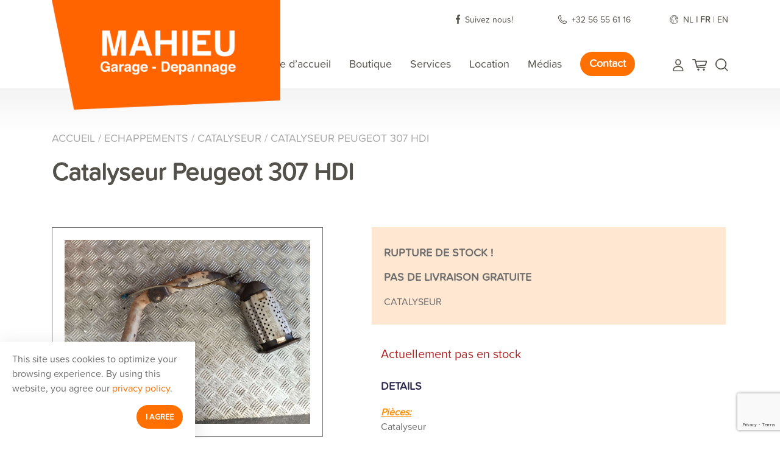

--- FILE ---
content_type: text/html; charset=UTF-8
request_url: https://garage-mahieu.com/product/catalyseur-peugeot-307-hdi/
body_size: 14479
content:
<!DOCTYPE html>
<html lang="en">

<head>
    <meta charset="UTF-8">
    <meta name="viewport" content="width=device-width, initial-scale=1.0">
    <meta http-equiv="X-UA-Compatible" content="ie=edge">
    
    <title>Catalyseur Peugeot 307 HDI | Garage Mahieu</title>
    <meta name="author" content="COPIXA">
    <meta name="keywords" content=""/>
    <meta name="description" content=" Rupture de stock ! Pas de Livraison Gratuite Catalyseur Pièces: Catalyseur Marque :  Référence(s) :  K208G2444  Véhicule d'origine : Marque Véhicule : PEUGEOT Modèle Véhicule : 307 Année de mise en circulation : 19/03/2002 N° de Chassis : VF33AKFW882120453 Code Moteur :  PSA 036482670 Kilométrage :  162471 couleur :  Verte Foncée Cylindrée : 1360 cm³ Puissance : 55kw Carburant :  Essence Type de boite de vitesse : Manuel Nombres de portes:  5"/>

    <!-- OG tags -->
    <meta property="og:title" content="Catalyseur Peugeot 307 HDI | Garage Mahieu" />
    <meta property="og:type" content="website" />
    <meta property="og:url" content="https://garage-mahieu.com/product/catalyseur-peugeot-307-hdi/" />
    <meta property="og:image" content="https://garage-mahieu.com/wp-content/uploads/2021/11/20160418_070300659_iOS.jpg" />
    <meta property="og:description" content=" Rupture de stock ! Pas de Livraison Gratuite Catalyseur Pièces: Catalyseur Marque :  Référence(s) :  K208G2444  Véhicule d'origine : Marque Véhicule : PEUGEOT Modèle Véhicule : 307 Année de mise en circulation : 19/03/2002 N° de Chassis : VF33AKFW882120453 Code Moteur :  PSA 036482670 Kilométrage :  162471 couleur :  Verte Foncée Cylindrée : 1360 cm³ Puissance : 55kw Carburant :  Essence Type de boite de vitesse : Manuel Nombres de portes:  5" />

    
    <!-- Stylesheets -->
    <link rel="stylesheet" href="https://cdnjs.cloudflare.com/ajax/libs/font-awesome/4.7.0/css/font-awesome.min.css">
    <link rel="stylesheet" href="https://use.typekit.net/gnz6roc.css">

    <link rel="stylesheet" href="https://garage-mahieu.com/wp-content/themes/garagemahieu/dist/css/all.min.css">

    <link rel="stylesheet" href="https://cdnjs.cloudflare.com/ajax/libs/font-awesome/5.15.3/css/all.min.css"
        integrity="sha512-iBBXm8fW90+nuLcSKlbmrPcLa0OT92xO1BIsZ+ywDWZCvqsWgccV3gFoRBv0z+8dLJgyAHIhR35VZc2oM/gI1w=="
        crossorigin="anonymous" />

    <link
      rel="stylesheet"
      href="https://cdn.jsdelivr.net/npm/@fancyapps/ui/dist/fancybox.css"
    />

    <link rel="stylesheet" href="https://garage-mahieu.com/wp-content/themes/garagemahieu/dist/css/jquery.paginate.css">
    <link rel="stylesheet" href="https://garage-mahieu.com/wp-content/themes/garagemahieu/dist/css/jquery.datetimepicker.css" >


    <!-- End Stylesheets -->

        <!-- Google Tag Manager -->
<script>(function(w,d,s,l,i){w[l]=w[l]||[];w[l].push({'gtm.start':
new Date().getTime(),event:'gtm.js'});var f=d.getElementsByTagName(s)[0],
j=d.createElement(s),dl=l!='dataLayer'?'&l='+l:'';j.async=true;j.src=
'https://www.googletagmanager.com/gtm.js?id='+i+dl;f.parentNode.insertBefore(j,f);
})(window,document,'script','dataLayer','GTM-58VJ4PF');</script>
<!-- End Google Tag Manager -->
    <meta name='robots' content='max-image-preview:large' />
<link rel="alternate" href="https://garage-mahieu.com/nl/product/katalysator-peugeot-307-benzine/" hreflang="nl" />
<link rel="alternate" href="https://garage-mahieu.com/product/catalyseur-peugeot-307-hdi/" hreflang="fr" />
<link rel="alternate" href="https://garage-mahieu.com/en/product/catalyst-peugeot-307-essence/" hreflang="en" />
<link rel='dns-prefetch' href='//ajax.googleapis.com' />
<link href='//hb.wpmucdn.com' rel='preconnect' />
<link rel="alternate" title="oEmbed (JSON)" type="application/json+oembed" href="https://garage-mahieu.com/wp-json/oembed/1.0/embed?url=https%3A%2F%2Fgarage-mahieu.com%2Fproduct%2Fcatalyseur-peugeot-307-hdi%2F" />
<link rel="alternate" title="oEmbed (XML)" type="text/xml+oembed" href="https://garage-mahieu.com/wp-json/oembed/1.0/embed?url=https%3A%2F%2Fgarage-mahieu.com%2Fproduct%2Fcatalyseur-peugeot-307-hdi%2F&#038;format=xml" />
<style id='wp-img-auto-sizes-contain-inline-css' type='text/css'>
img:is([sizes=auto i],[sizes^="auto," i]){contain-intrinsic-size:3000px 1500px}
/*# sourceURL=wp-img-auto-sizes-contain-inline-css */
</style>
<style id='wp-emoji-styles-inline-css' type='text/css'>

	img.wp-smiley, img.emoji {
		display: inline !important;
		border: none !important;
		box-shadow: none !important;
		height: 1em !important;
		width: 1em !important;
		margin: 0 0.07em !important;
		vertical-align: -0.1em !important;
		background: none !important;
		padding: 0 !important;
	}
/*# sourceURL=wp-emoji-styles-inline-css */
</style>
<style id='wp-block-library-inline-css' type='text/css'>
:root{--wp-block-synced-color:#7a00df;--wp-block-synced-color--rgb:122,0,223;--wp-bound-block-color:var(--wp-block-synced-color);--wp-editor-canvas-background:#ddd;--wp-admin-theme-color:#007cba;--wp-admin-theme-color--rgb:0,124,186;--wp-admin-theme-color-darker-10:#006ba1;--wp-admin-theme-color-darker-10--rgb:0,107,160.5;--wp-admin-theme-color-darker-20:#005a87;--wp-admin-theme-color-darker-20--rgb:0,90,135;--wp-admin-border-width-focus:2px}@media (min-resolution:192dpi){:root{--wp-admin-border-width-focus:1.5px}}.wp-element-button{cursor:pointer}:root .has-very-light-gray-background-color{background-color:#eee}:root .has-very-dark-gray-background-color{background-color:#313131}:root .has-very-light-gray-color{color:#eee}:root .has-very-dark-gray-color{color:#313131}:root .has-vivid-green-cyan-to-vivid-cyan-blue-gradient-background{background:linear-gradient(135deg,#00d084,#0693e3)}:root .has-purple-crush-gradient-background{background:linear-gradient(135deg,#34e2e4,#4721fb 50%,#ab1dfe)}:root .has-hazy-dawn-gradient-background{background:linear-gradient(135deg,#faaca8,#dad0ec)}:root .has-subdued-olive-gradient-background{background:linear-gradient(135deg,#fafae1,#67a671)}:root .has-atomic-cream-gradient-background{background:linear-gradient(135deg,#fdd79a,#004a59)}:root .has-nightshade-gradient-background{background:linear-gradient(135deg,#330968,#31cdcf)}:root .has-midnight-gradient-background{background:linear-gradient(135deg,#020381,#2874fc)}:root{--wp--preset--font-size--normal:16px;--wp--preset--font-size--huge:42px}.has-regular-font-size{font-size:1em}.has-larger-font-size{font-size:2.625em}.has-normal-font-size{font-size:var(--wp--preset--font-size--normal)}.has-huge-font-size{font-size:var(--wp--preset--font-size--huge)}.has-text-align-center{text-align:center}.has-text-align-left{text-align:left}.has-text-align-right{text-align:right}.has-fit-text{white-space:nowrap!important}#end-resizable-editor-section{display:none}.aligncenter{clear:both}.items-justified-left{justify-content:flex-start}.items-justified-center{justify-content:center}.items-justified-right{justify-content:flex-end}.items-justified-space-between{justify-content:space-between}.screen-reader-text{border:0;clip-path:inset(50%);height:1px;margin:-1px;overflow:hidden;padding:0;position:absolute;width:1px;word-wrap:normal!important}.screen-reader-text:focus{background-color:#ddd;clip-path:none;color:#444;display:block;font-size:1em;height:auto;left:5px;line-height:normal;padding:15px 23px 14px;text-decoration:none;top:5px;width:auto;z-index:100000}html :where(.has-border-color){border-style:solid}html :where([style*=border-top-color]){border-top-style:solid}html :where([style*=border-right-color]){border-right-style:solid}html :where([style*=border-bottom-color]){border-bottom-style:solid}html :where([style*=border-left-color]){border-left-style:solid}html :where([style*=border-width]){border-style:solid}html :where([style*=border-top-width]){border-top-style:solid}html :where([style*=border-right-width]){border-right-style:solid}html :where([style*=border-bottom-width]){border-bottom-style:solid}html :where([style*=border-left-width]){border-left-style:solid}html :where(img[class*=wp-image-]){height:auto;max-width:100%}:where(figure){margin:0 0 1em}html :where(.is-position-sticky){--wp-admin--admin-bar--position-offset:var(--wp-admin--admin-bar--height,0px)}@media screen and (max-width:600px){html :where(.is-position-sticky){--wp-admin--admin-bar--position-offset:0px}}

/*# sourceURL=wp-block-library-inline-css */
</style><link rel='stylesheet' id='wc-blocks-style-css' href='https://garage-mahieu.com/wp-content/plugins/woocommerce/assets/client/blocks/wc-blocks.css?ver=wc-9.8.6' type='text/css' media='all' />
<style id='global-styles-inline-css' type='text/css'>
:root{--wp--preset--aspect-ratio--square: 1;--wp--preset--aspect-ratio--4-3: 4/3;--wp--preset--aspect-ratio--3-4: 3/4;--wp--preset--aspect-ratio--3-2: 3/2;--wp--preset--aspect-ratio--2-3: 2/3;--wp--preset--aspect-ratio--16-9: 16/9;--wp--preset--aspect-ratio--9-16: 9/16;--wp--preset--color--black: #000000;--wp--preset--color--cyan-bluish-gray: #abb8c3;--wp--preset--color--white: #ffffff;--wp--preset--color--pale-pink: #f78da7;--wp--preset--color--vivid-red: #cf2e2e;--wp--preset--color--luminous-vivid-orange: #ff6900;--wp--preset--color--luminous-vivid-amber: #fcb900;--wp--preset--color--light-green-cyan: #7bdcb5;--wp--preset--color--vivid-green-cyan: #00d084;--wp--preset--color--pale-cyan-blue: #8ed1fc;--wp--preset--color--vivid-cyan-blue: #0693e3;--wp--preset--color--vivid-purple: #9b51e0;--wp--preset--gradient--vivid-cyan-blue-to-vivid-purple: linear-gradient(135deg,rgb(6,147,227) 0%,rgb(155,81,224) 100%);--wp--preset--gradient--light-green-cyan-to-vivid-green-cyan: linear-gradient(135deg,rgb(122,220,180) 0%,rgb(0,208,130) 100%);--wp--preset--gradient--luminous-vivid-amber-to-luminous-vivid-orange: linear-gradient(135deg,rgb(252,185,0) 0%,rgb(255,105,0) 100%);--wp--preset--gradient--luminous-vivid-orange-to-vivid-red: linear-gradient(135deg,rgb(255,105,0) 0%,rgb(207,46,46) 100%);--wp--preset--gradient--very-light-gray-to-cyan-bluish-gray: linear-gradient(135deg,rgb(238,238,238) 0%,rgb(169,184,195) 100%);--wp--preset--gradient--cool-to-warm-spectrum: linear-gradient(135deg,rgb(74,234,220) 0%,rgb(151,120,209) 20%,rgb(207,42,186) 40%,rgb(238,44,130) 60%,rgb(251,105,98) 80%,rgb(254,248,76) 100%);--wp--preset--gradient--blush-light-purple: linear-gradient(135deg,rgb(255,206,236) 0%,rgb(152,150,240) 100%);--wp--preset--gradient--blush-bordeaux: linear-gradient(135deg,rgb(254,205,165) 0%,rgb(254,45,45) 50%,rgb(107,0,62) 100%);--wp--preset--gradient--luminous-dusk: linear-gradient(135deg,rgb(255,203,112) 0%,rgb(199,81,192) 50%,rgb(65,88,208) 100%);--wp--preset--gradient--pale-ocean: linear-gradient(135deg,rgb(255,245,203) 0%,rgb(182,227,212) 50%,rgb(51,167,181) 100%);--wp--preset--gradient--electric-grass: linear-gradient(135deg,rgb(202,248,128) 0%,rgb(113,206,126) 100%);--wp--preset--gradient--midnight: linear-gradient(135deg,rgb(2,3,129) 0%,rgb(40,116,252) 100%);--wp--preset--font-size--small: 13px;--wp--preset--font-size--medium: 20px;--wp--preset--font-size--large: 36px;--wp--preset--font-size--x-large: 42px;--wp--preset--spacing--20: 0.44rem;--wp--preset--spacing--30: 0.67rem;--wp--preset--spacing--40: 1rem;--wp--preset--spacing--50: 1.5rem;--wp--preset--spacing--60: 2.25rem;--wp--preset--spacing--70: 3.38rem;--wp--preset--spacing--80: 5.06rem;--wp--preset--shadow--natural: 6px 6px 9px rgba(0, 0, 0, 0.2);--wp--preset--shadow--deep: 12px 12px 50px rgba(0, 0, 0, 0.4);--wp--preset--shadow--sharp: 6px 6px 0px rgba(0, 0, 0, 0.2);--wp--preset--shadow--outlined: 6px 6px 0px -3px rgb(255, 255, 255), 6px 6px rgb(0, 0, 0);--wp--preset--shadow--crisp: 6px 6px 0px rgb(0, 0, 0);}:where(.is-layout-flex){gap: 0.5em;}:where(.is-layout-grid){gap: 0.5em;}body .is-layout-flex{display: flex;}.is-layout-flex{flex-wrap: wrap;align-items: center;}.is-layout-flex > :is(*, div){margin: 0;}body .is-layout-grid{display: grid;}.is-layout-grid > :is(*, div){margin: 0;}:where(.wp-block-columns.is-layout-flex){gap: 2em;}:where(.wp-block-columns.is-layout-grid){gap: 2em;}:where(.wp-block-post-template.is-layout-flex){gap: 1.25em;}:where(.wp-block-post-template.is-layout-grid){gap: 1.25em;}.has-black-color{color: var(--wp--preset--color--black) !important;}.has-cyan-bluish-gray-color{color: var(--wp--preset--color--cyan-bluish-gray) !important;}.has-white-color{color: var(--wp--preset--color--white) !important;}.has-pale-pink-color{color: var(--wp--preset--color--pale-pink) !important;}.has-vivid-red-color{color: var(--wp--preset--color--vivid-red) !important;}.has-luminous-vivid-orange-color{color: var(--wp--preset--color--luminous-vivid-orange) !important;}.has-luminous-vivid-amber-color{color: var(--wp--preset--color--luminous-vivid-amber) !important;}.has-light-green-cyan-color{color: var(--wp--preset--color--light-green-cyan) !important;}.has-vivid-green-cyan-color{color: var(--wp--preset--color--vivid-green-cyan) !important;}.has-pale-cyan-blue-color{color: var(--wp--preset--color--pale-cyan-blue) !important;}.has-vivid-cyan-blue-color{color: var(--wp--preset--color--vivid-cyan-blue) !important;}.has-vivid-purple-color{color: var(--wp--preset--color--vivid-purple) !important;}.has-black-background-color{background-color: var(--wp--preset--color--black) !important;}.has-cyan-bluish-gray-background-color{background-color: var(--wp--preset--color--cyan-bluish-gray) !important;}.has-white-background-color{background-color: var(--wp--preset--color--white) !important;}.has-pale-pink-background-color{background-color: var(--wp--preset--color--pale-pink) !important;}.has-vivid-red-background-color{background-color: var(--wp--preset--color--vivid-red) !important;}.has-luminous-vivid-orange-background-color{background-color: var(--wp--preset--color--luminous-vivid-orange) !important;}.has-luminous-vivid-amber-background-color{background-color: var(--wp--preset--color--luminous-vivid-amber) !important;}.has-light-green-cyan-background-color{background-color: var(--wp--preset--color--light-green-cyan) !important;}.has-vivid-green-cyan-background-color{background-color: var(--wp--preset--color--vivid-green-cyan) !important;}.has-pale-cyan-blue-background-color{background-color: var(--wp--preset--color--pale-cyan-blue) !important;}.has-vivid-cyan-blue-background-color{background-color: var(--wp--preset--color--vivid-cyan-blue) !important;}.has-vivid-purple-background-color{background-color: var(--wp--preset--color--vivid-purple) !important;}.has-black-border-color{border-color: var(--wp--preset--color--black) !important;}.has-cyan-bluish-gray-border-color{border-color: var(--wp--preset--color--cyan-bluish-gray) !important;}.has-white-border-color{border-color: var(--wp--preset--color--white) !important;}.has-pale-pink-border-color{border-color: var(--wp--preset--color--pale-pink) !important;}.has-vivid-red-border-color{border-color: var(--wp--preset--color--vivid-red) !important;}.has-luminous-vivid-orange-border-color{border-color: var(--wp--preset--color--luminous-vivid-orange) !important;}.has-luminous-vivid-amber-border-color{border-color: var(--wp--preset--color--luminous-vivid-amber) !important;}.has-light-green-cyan-border-color{border-color: var(--wp--preset--color--light-green-cyan) !important;}.has-vivid-green-cyan-border-color{border-color: var(--wp--preset--color--vivid-green-cyan) !important;}.has-pale-cyan-blue-border-color{border-color: var(--wp--preset--color--pale-cyan-blue) !important;}.has-vivid-cyan-blue-border-color{border-color: var(--wp--preset--color--vivid-cyan-blue) !important;}.has-vivid-purple-border-color{border-color: var(--wp--preset--color--vivid-purple) !important;}.has-vivid-cyan-blue-to-vivid-purple-gradient-background{background: var(--wp--preset--gradient--vivid-cyan-blue-to-vivid-purple) !important;}.has-light-green-cyan-to-vivid-green-cyan-gradient-background{background: var(--wp--preset--gradient--light-green-cyan-to-vivid-green-cyan) !important;}.has-luminous-vivid-amber-to-luminous-vivid-orange-gradient-background{background: var(--wp--preset--gradient--luminous-vivid-amber-to-luminous-vivid-orange) !important;}.has-luminous-vivid-orange-to-vivid-red-gradient-background{background: var(--wp--preset--gradient--luminous-vivid-orange-to-vivid-red) !important;}.has-very-light-gray-to-cyan-bluish-gray-gradient-background{background: var(--wp--preset--gradient--very-light-gray-to-cyan-bluish-gray) !important;}.has-cool-to-warm-spectrum-gradient-background{background: var(--wp--preset--gradient--cool-to-warm-spectrum) !important;}.has-blush-light-purple-gradient-background{background: var(--wp--preset--gradient--blush-light-purple) !important;}.has-blush-bordeaux-gradient-background{background: var(--wp--preset--gradient--blush-bordeaux) !important;}.has-luminous-dusk-gradient-background{background: var(--wp--preset--gradient--luminous-dusk) !important;}.has-pale-ocean-gradient-background{background: var(--wp--preset--gradient--pale-ocean) !important;}.has-electric-grass-gradient-background{background: var(--wp--preset--gradient--electric-grass) !important;}.has-midnight-gradient-background{background: var(--wp--preset--gradient--midnight) !important;}.has-small-font-size{font-size: var(--wp--preset--font-size--small) !important;}.has-medium-font-size{font-size: var(--wp--preset--font-size--medium) !important;}.has-large-font-size{font-size: var(--wp--preset--font-size--large) !important;}.has-x-large-font-size{font-size: var(--wp--preset--font-size--x-large) !important;}
/*# sourceURL=global-styles-inline-css */
</style>

<style id='classic-theme-styles-inline-css' type='text/css'>
/*! This file is auto-generated */
.wp-block-button__link{color:#fff;background-color:#32373c;border-radius:9999px;box-shadow:none;text-decoration:none;padding:calc(.667em + 2px) calc(1.333em + 2px);font-size:1.125em}.wp-block-file__button{background:#32373c;color:#fff;text-decoration:none}
/*# sourceURL=/wp-includes/css/classic-themes.min.css */
</style>
<link rel='stylesheet' id='contact-form-7-css' href='https://garage-mahieu.com/wp-content/plugins/contact-form-7/includes/css/styles.css?ver=6.0.6' type='text/css' media='all' />
<link rel='stylesheet' id='woocommerce-layout-css' href='https://garage-mahieu.com/wp-content/plugins/woocommerce/assets/css/woocommerce-layout.css?ver=9.8.6' type='text/css' media='all' />
<link rel='stylesheet' id='woocommerce-smallscreen-css' href='https://garage-mahieu.com/wp-content/plugins/woocommerce/assets/css/woocommerce-smallscreen.css?ver=9.8.6' type='text/css' media='only screen and (max-width: 768px)' />
<link rel='stylesheet' id='woocommerce-general-css' href='https://garage-mahieu.com/wp-content/plugins/woocommerce/assets/css/woocommerce.css?ver=9.8.6' type='text/css' media='all' />
<style id='woocommerce-inline-inline-css' type='text/css'>
.woocommerce form .form-row .required { visibility: visible; }
/*# sourceURL=woocommerce-inline-inline-css */
</style>
<link rel='stylesheet' id='brands-styles-css' href='https://garage-mahieu.com/wp-content/plugins/woocommerce/assets/css/brands.css?ver=9.8.6' type='text/css' media='all' />
<link rel='stylesheet' id='jquery-ui-css-css' href='//ajax.googleapis.com/ajax/libs/jqueryui/1.13.3/themes/smoothness/jquery-ui.css' type='text/css' media='' />
<script type="text/javascript" src="https://garage-mahieu.com/wp-includes/js/jquery/jquery.min.js?ver=3.7.1" id="jquery-core-js"></script>
<script type="text/javascript" src="https://garage-mahieu.com/wp-includes/js/jquery/jquery-migrate.min.js?ver=3.4.1" id="jquery-migrate-js"></script>
<script type="text/javascript" src="https://garage-mahieu.com/wp-content/plugins/woocommerce/assets/js/jquery-blockui/jquery.blockUI.min.js?ver=2.7.0-wc.9.8.6" id="jquery-blockui-js" defer="defer" data-wp-strategy="defer"></script>
<script type="text/javascript" id="wc-add-to-cart-js-extra">
/* <![CDATA[ */
var wc_add_to_cart_params = {"ajax_url":"/wp-admin/admin-ajax.php","wc_ajax_url":"/?wc-ajax=%%endpoint%%","i18n_view_cart":"Produit ajout\u00e9 au panier.","cart_url":"https://garage-mahieu.com/panier/","is_cart":"","cart_redirect_after_add":"no"};
//# sourceURL=wc-add-to-cart-js-extra
/* ]]> */
</script>
<script type="text/javascript" src="https://garage-mahieu.com/wp-content/plugins/woocommerce/assets/js/frontend/add-to-cart.min.js?ver=9.8.6" id="wc-add-to-cart-js" defer="defer" data-wp-strategy="defer"></script>
<script type="text/javascript" id="wc-single-product-js-extra">
/* <![CDATA[ */
var wc_single_product_params = {"i18n_required_rating_text":"Veuillez s\u00e9lectionner une note","i18n_rating_options":["1\u00a0\u00e9toile sur 5","2\u00a0\u00e9toiles sur 5","3\u00a0\u00e9toiles sur 5","4\u00a0\u00e9toiles sur 5","5\u00a0\u00e9toiles sur 5"],"i18n_product_gallery_trigger_text":"Voir la galerie d\u2019images en plein \u00e9cran","review_rating_required":"yes","flexslider":{"rtl":false,"animation":"slide","smoothHeight":true,"directionNav":false,"controlNav":"thumbnails","slideshow":false,"animationSpeed":500,"animationLoop":false,"allowOneSlide":false},"zoom_enabled":"","zoom_options":[],"photoswipe_enabled":"","photoswipe_options":{"shareEl":false,"closeOnScroll":false,"history":false,"hideAnimationDuration":0,"showAnimationDuration":0},"flexslider_enabled":""};
//# sourceURL=wc-single-product-js-extra
/* ]]> */
</script>
<script type="text/javascript" src="https://garage-mahieu.com/wp-content/plugins/woocommerce/assets/js/frontend/single-product.min.js?ver=9.8.6" id="wc-single-product-js" defer="defer" data-wp-strategy="defer"></script>
<script type="text/javascript" src="https://garage-mahieu.com/wp-content/plugins/woocommerce/assets/js/js-cookie/js.cookie.min.js?ver=2.1.4-wc.9.8.6" id="js-cookie-js" defer="defer" data-wp-strategy="defer"></script>
<script type="text/javascript" id="woocommerce-js-extra">
/* <![CDATA[ */
var woocommerce_params = {"ajax_url":"/wp-admin/admin-ajax.php","wc_ajax_url":"/?wc-ajax=%%endpoint%%","i18n_password_show":"Afficher le mot de passe","i18n_password_hide":"Masquer le mot de passe"};
//# sourceURL=woocommerce-js-extra
/* ]]> */
</script>
<script type="text/javascript" src="https://garage-mahieu.com/wp-content/plugins/woocommerce/assets/js/frontend/woocommerce.min.js?ver=9.8.6" id="woocommerce-js" defer="defer" data-wp-strategy="defer"></script>
<link rel="https://api.w.org/" href="https://garage-mahieu.com/wp-json/" /><link rel="alternate" title="JSON" type="application/json" href="https://garage-mahieu.com/wp-json/wp/v2/product/158158" /><link rel="EditURI" type="application/rsd+xml" title="RSD" href="https://garage-mahieu.com/xmlrpc.php?rsd" />
<link rel="canonical" href="https://garage-mahieu.com/product/catalyseur-peugeot-307-hdi/" />
<link rel='shortlink' href='https://garage-mahieu.com/?p=158158' />
	<noscript><style>.woocommerce-product-gallery{ opacity: 1 !important; }</style></noscript>
	<link rel="icon" href="https://garage-mahieu.com/wp-content/uploads/2021/09/cropped-favicon-32x32.png" sizes="32x32" />
<link rel="icon" href="https://garage-mahieu.com/wp-content/uploads/2021/09/cropped-favicon-192x192.png" sizes="192x192" />
<link rel="apple-touch-icon" href="https://garage-mahieu.com/wp-content/uploads/2021/09/cropped-favicon-180x180.png" />
<meta name="msapplication-TileImage" content="https://garage-mahieu.com/wp-content/uploads/2021/09/cropped-favicon-270x270.png" />
</head>

<body class="wp-singular product-template-default single single-product postid-158158 wp-theme-garagemahieu theme-garagemahieu woocommerce woocommerce-page woocommerce-no-js">
<!-- Google Tag Manager (noscript) -->
<noscript><iframe src="https://www.googletagmanager.com/ns.html?id=GTM-58VJ4PF"
height="0" width="0" style="display:none;visibility:hidden"></iframe></noscript>
<!-- End Google Tag Manager (noscript) -->
    <header>
        <div class="topbar">
            <div class="container">
                <div class="topbar-contactinfo">
                    <span class="top-social-media topbar-link"><img src="https://garage-mahieu.com/wp-content/themes/garagemahieu/img/Facebook.svg" />
                                                <a href="https://www.facebook.com/Car-Parts-Warneton-112230987173072" > Suivez nous!</a>
                    </span>
                                        <span class="top-phone topbar-link"><img src="https://garage-mahieu.com/wp-content/themes/garagemahieu/img/Phone.svg" />
                        <a href="tel:+32 56 55 61 16 " >+32 56 55 61 16 </a>
                    </span>
                    <span class="language-select">
                        <img src="https://garage-mahieu.com/wp-content/themes/garagemahieu/img/Earth.svg" />
                        <ul>	<li class="lang-item lang-item-4134 lang-item-nl lang-item-first"><a lang="nl-BE" hreflang="nl-BE" href="https://garage-mahieu.com/nl/product/katalysator-peugeot-307-benzine/">nl</a></li>
	<li class="lang-item lang-item-4136 lang-item-fr current-lang"><a lang="fr-FR" hreflang="fr-FR" href="https://garage-mahieu.com/product/catalyseur-peugeot-307-hdi/" aria-current="true">fr</a></li>
	<li class="lang-item lang-item-4138 lang-item-en"><a lang="en-GB" hreflang="en-GB" href="https://garage-mahieu.com/en/product/catalyst-peugeot-307-essence/">en</a></li>
</ul>
                    </span>
                </div>
            </div>
        </div>
        <!--Navbar-->
         
                <nav class="navbar fixed-top navbar-dark navbar-expand-lg">
            <div class="container navbar-wrapper">
                <a class="navbar-brand" href="/">
                    <img src="https://garage-mahieu.com/wp-content/uploads/2021/09/garage-maiheu.png" alt="">
                </a>
                <button style="outline:none;" class="navbar-toggler ml-auto" type="button"
                    data-toggle="collapse" data-target="#main-nav" aria-controls="main-nav" aria-expanded="false"
                    aria-label="Toggle navigation">
                    <span style="font-size: 35px;color:#000;margin-right:10px"><i class="fa fa-bars"></i></span>
                </button>
                <div class="store-links-mobile" style="float:right">
                        <a href="/fr/mon-compte"><img src="https://garage-mahieu.com/wp-content/themes/garagemahieu/img/User.svg" /></a>
                        <a href="/fr/panier"><img src="https://garage-mahieu.com/wp-content/themes/garagemahieu/img/Cart.svg" /></a>
                                                <!--<a href="#" id="search-toggle-btn-mobile" ><img src="https://garage-mahieu.com/wp-content/themes/garagemahieu/img/Search.svg" /></a>-->
                        <div class="searchform-cont" style="right:20px;margin-top:18px" id="searchform-cont-mobile">
                            <form role="search" method="get" class="woocommerce-product-search" action="https://garage-mahieu.com/fr">
	                            <label class="screen-reader-text" for="s">Recherche pour :</label>
	                            <input type="search" class="search-field" placeholder="Recherche de produits..." value="" name="s" title="Search for:" />
	                            <button type="submit"><i class="fas fa-search"></i></button>
	                            <input type="hidden" name="post_type" value="product" />
                            </form>
                        </div>
                    </div>
                <div class="collapse navbar-collapse justify-content-end" id="main-nav"> 
                    <ul id="menu-menu-principal" class="nav navbar-nav navbar-right ml-auto"><li itemscope="itemscope" itemtype="https://www.schema.org/SiteNavigationElement" id="menu-item-8480" class="menu-item menu-item-type-post_type menu-item-object-page menu-item-home menu-item-8480 nav-item"><a title="Page d’accueil" href="https://garage-mahieu.com/" class="nav-link">Page d’accueil</a></li>
<li itemscope="itemscope" itemtype="https://www.schema.org/SiteNavigationElement" id="menu-item-82436" class="menu-item menu-item-type-post_type menu-item-object-page current_page_parent menu-item-82436 nav-item"><a title="Boutique" href="https://garage-mahieu.com/boutique/" class="nav-link">Boutique</a></li>
<li itemscope="itemscope" itemtype="https://www.schema.org/SiteNavigationElement" id="menu-item-97" class="menu-item menu-item-type-post_type menu-item-object-page menu-item-97 nav-item"><a title="Services" href="https://garage-mahieu.com/services/" class="nav-link">Services</a></li>
<li itemscope="itemscope" itemtype="https://www.schema.org/SiteNavigationElement" id="menu-item-82437" class="menu-item menu-item-type-custom menu-item-object-custom menu-item-82437 nav-item"><a title="Location" href="https://verhuur.garage-mahieu.com/fr/shop" class="nav-link">Location</a></li>
<li itemscope="itemscope" itemtype="https://www.schema.org/SiteNavigationElement" id="menu-item-114" class="menu-item menu-item-type-post_type menu-item-object-page menu-item-114 nav-item"><a title="Médias" href="https://garage-mahieu.com/medias/" class="nav-link">Médias</a></li>
<li itemscope="itemscope" itemtype="https://www.schema.org/SiteNavigationElement" id="menu-item-3425" class="btn-orange-menu menu-item menu-item-type-post_type menu-item-object-page menu-item-3425 nav-item"><a title="Contact" href="https://garage-mahieu.com/contact/" class="nav-link">Contact</a></li>
</ul> 
                    <div class="store-links">
                                                <a href="/fr/mon-compte"><img src="https://garage-mahieu.com/wp-content/themes/garagemahieu/img/User.svg" /></a>
                        <a href="/fr/panier"><img src="https://garage-mahieu.com/wp-content/themes/garagemahieu/img/Cart.svg" /></a>
                                                <a href="#" id="search-toggle-btn" ><img src="https://garage-mahieu.com/wp-content/themes/garagemahieu/img/Search.svg" /></a> 
                        <div class="searchform-cont" style="position:fixed;margin-top:14px;"  id="searchform-cont"><form role="search" method="get" class="woocommerce-product-search" action="https://garage-mahieu.com/">
	<label class="screen-reader-text" for="woocommerce-product-search-field-0">Recherche pour :</label>
	<input type="search" id="woocommerce-product-search-field-0" class="search-field" placeholder="Recherche de produits…" value="" name="s" />
	<button type="submit" value="Recherche">Recherche</button>
	<input type="hidden" name="post_type" value="product" />
</form>
</div>
                    </div>
                </div>
            </div>
        </nav>
        <!--/.Navbar-->
    </header>
    <!-- End Header --><div
	<div id="primary" class="content-area"><main id="main" class="site-main page-blur" role="main" ><section id="shop-pages">
<div class='container'>
<div class="woo-breadcrumbs">
    <nav class="woocommerce-breadcrumb" aria-label="Breadcrumb"><a href="https://garage-mahieu.com/">Accueil</a>&nbsp;&#47;&nbsp;<a href="https://garage-mahieu.com/product-categorie/uitlaat-fr/">ECHAPPEMENTS</a>&nbsp;&#47;&nbsp;<a href="https://garage-mahieu.com/product-categorie/uitlaat-fr/katalysator-fr/">Catalyseur</a>&nbsp;&#47;&nbsp;Catalyseur Peugeot 307 HDI</nav></div>

</div>
					
			<div class="container">
<div class="woocommerce-notices-wrapper"></div><h1 class="product_title entry-title">Catalyseur Peugeot 307 HDI</h1>
<div id="product-158158" class="productinfo-container product type-product post-158158 status-publish first outofstock product_cat-katalysator-fr product_cat-uitlaat-fr product_cat-zonder-gratis-levering-fr has-post-thumbnail shipping-taxable purchasable product-type-simple">
        <div class="row">
            <div class="col-lg-5 col-md-6 product-img-full woocommerce-product-gallery woocommerce-product-gallery--with-images woocommerce-product-gallery--columns-4 images" data-columns="4" style="opacity: 0; transition: opacity .25s ease-in-out;">
	<figure class="woocommerce-product-gallery__wrapper">
		<a data-fancybox="gallery-photos" href=https://garage-mahieu.com/wp-content/uploads/2021/11/20160418_070300659_iOS.jpg><img src="https://garage-mahieu.com/wp-content/uploads/2021/11/20160418_070300659_iOS.jpg"/></a><div class='row mt-20' ><div class='col-md-3 col-sm-3 col-xs-6 col-6'><div class='woocommerce-product-gallery__image relative'><img src='https://garage-mahieu.com/wp-content/uploads/2021/11/20160418_070323338_iOS.jpg'><a href='https://garage-mahieu.com/wp-content/uploads/2021/11/20160418_070323338_iOS.jpg' data-fancybox='gallery-photos' class='full-link' style='width:auto;height:100%;'></a></div></div><div class='col-md-3 col-sm-3 col-xs-6 col-6'><div class='woocommerce-product-gallery__image relative'><img src='https://garage-mahieu.com/wp-content/uploads/2021/11/20160418_070346751_iOS.jpg'><a href='https://garage-mahieu.com/wp-content/uploads/2021/11/20160418_070346751_iOS.jpg' data-fancybox='gallery-photos' class='full-link' style='width:auto;height:100%;'></a></div></div><div class='col-md-3 col-sm-3 col-xs-6 col-6'><div class='woocommerce-product-gallery__image relative'><img src='https://garage-mahieu.com/wp-content/uploads/2021/11/20160418_070342582_iOS.jpg'><a href='https://garage-mahieu.com/wp-content/uploads/2021/11/20160418_070342582_iOS.jpg' data-fancybox='gallery-photos' class='full-link' style='width:auto;height:100%;'></a></div></div><div class='col-md-3 col-sm-3 col-xs-6 col-6'><div class='woocommerce-product-gallery__image relative'><img src='https://garage-mahieu.com/wp-content/uploads/2021/11/20160418_070310365_iOS.jpg'><a href='https://garage-mahieu.com/wp-content/uploads/2021/11/20160418_070310365_iOS.jpg' data-fancybox='gallery-photos' class='full-link' style='width:auto;height:100%;'></a></div></div></div>	</figure>
</div>

            <div class="col-lg-7 col-md-6 product-details-info">
                
<div class="pink-card">
<div class="woocommerce-product-details__short-description pt-20 prod_short_desc">
	<p><span style="color: #0000ff;"><span style="font-size: 16px;"><strong>Rupture de stock !</strong></span></span></p>
<p><span style="font-size: 16px;"><span style="color: #ff0000;"><strong>Pas de Livraison Gratuite</strong></span></span></p>
<p>Catalyseur</p>
<div id="gtx-trans" style="position: absolute; left: -63px; top: -17.4px;">
<div class="gtx-trans-icon"></div>
</div>
</div>
</div>
<div class="stock-availability out-of-stock">Actuellement pas en stock</div>



<div class="product_meta">

	
	
	
	
	
</div>


<div class="product-content">
			<h3 style="display:inline-block" class="mb-20">Details</h3>
		<p><span style="color: #ff8c00;"><strong><em><u>Pièces:</u></em></strong></span></p>
<p>Catalyseur</p>
<p><span style="color: #a9a9a9; font-size: 13.008px;"><strong>Marque</strong></span><span style="font-size: 13.008px;">: </span></p>
<p><strong><span style="color: #a9a9a9;">Référence(s)</span>:</strong> K208G2444</p>
<p>&nbsp;</p>
<p><span style="color: #ff8c00;"><em><u><strong>Véhicule d&rsquo;origine</strong>:</u></em></span></p>
<p><span style="color: #a9a9a9;"><strong>Marque Véhicule</strong></span>: PEUGEOT</p>
<p><span style="color: #a9a9a9;"><strong>Modèle Véhicule</strong></span>: 307</p>
<p><span style="color: #a9a9a9;"><strong>Année de mise en circulation</strong></span>: 19/03/2002</p>
<p><span style="color: #a9a9a9;"><strong>N° de Chassis</strong></span>: VF33AKFW882120453</p>
<p><strong><span style="color: #a9a9a9;">Code Moteur</span>: </strong>PSA 036482670</p>
<p><span style="color: #a9a9a9;"><strong>Kilométrage</strong>:</span> 162471</p>
<p><span style="color: #a9a9a9;"><strong>couleur</strong>:</span> Verte Foncée</p>
<p><span style="color: #a9a9a9;"><strong>Cylindrée</strong></span>: 1360 cm³</p>
<p><span style="color: #a9a9a9;"><strong>Puissance</strong></span>: 55kw</p>
<p><strong><span style="color: #a9a9a9;">Carburant</span>: </strong>Essence</p>
<p><span style="color: #a9a9a9;"><strong>Type de boite de vitesse</strong></span>: Manuel</p>
<p><span style="color: #a9a9a9;"><strong>Nombres de portes:</strong></span> 5</p>
</div>
            </div>
        </div>
    </div>
</div>
    <section class="related-container" ?>
    <div class="container">
        <div class="woocommerce">

                        <div class="center mb-60">
                <h1 class="product_title">Produits similaires</h1>
            </div>
            
            <div class="row" style="clear:both">

                        
<div class="col-xl-3 col-lg-4 col-md-6 col-sm-6 product-box-col shop-box-col product type-product post-156092 status-publish first instock product_cat-band-fr product_cat-zonder-gratis-levering-fr product_cat-band-nieuw-fr has-post-thumbnail shipping-taxable purchasable product-type-simple">
	<div class="product-box">
	<a href="https://garage-mahieu.com/product/225-45zr17-hankook-ventus-v12-evo2-94y/" class="woocommerce-LoopProduct-link woocommerce-loop-product__link"><img width="300" height="300" src="https://garage-mahieu.com/wp-content/uploads/2021/11/HANKOOK-225.45ZR17-94Y-7-300x300.jpg" class="attachment-woocommerce_thumbnail size-woocommerce_thumbnail" alt="225/45ZR17 HANKOOK VENTUS V12 EVO2 94Y" decoding="async" fetchpriority="high" srcset="https://garage-mahieu.com/wp-content/uploads/2021/11/HANKOOK-225.45ZR17-94Y-7-300x300.jpg 300w, https://garage-mahieu.com/wp-content/uploads/2021/11/HANKOOK-225.45ZR17-94Y-7-150x150.jpg 150w, https://garage-mahieu.com/wp-content/uploads/2021/11/HANKOOK-225.45ZR17-94Y-7-100x100.jpg 100w" sizes="(max-width: 300px) 100vw, 300px" /><h2 class="woocommerce-loop-product__title">225/45ZR17 HANKOOK VENTUS V12 EVO2 94Y</h2>
	<span class="price"><span class="woocommerce-Price-amount amount"><bdi><span class="woocommerce-Price-currencySymbol">&euro;</span>92,00</bdi></span></span>
</a><a href="?add-to-cart=156092" data-quantity="1" class="button product_type_simple add_to_cart_button ajax_add_to_cart" data-product_id="156092" data-product_sku="" aria-label="Ajouter au panier : &ldquo;225/45ZR17 HANKOOK VENTUS V12 EVO2 94Y&rdquo;" rel="nofollow" data-success_message="« 225/45ZR17 HANKOOK VENTUS V12 EVO2 94Y » a été ajouté à votre panier"><img src="/wp-content/themes/garagemahieu/img/Cart-white.svg" /></a></div>
</div>
                        
<div class="col-xl-3 col-lg-4 col-md-6 col-sm-6 product-box-col shop-box-col product type-product post-156083 status-publish instock product_cat-band-fr product_cat-zonder-gratis-levering-fr product_cat-band-nieuw-fr has-post-thumbnail shipping-taxable purchasable product-type-simple">
	<div class="product-box">
	<a href="https://garage-mahieu.com/product/225-65r16c-michelin-agilis-112r/" class="woocommerce-LoopProduct-link woocommerce-loop-product__link"><img width="300" height="300" src="https://garage-mahieu.com/wp-content/uploads/2021/11/20150320_132914670_iOS-300x300.jpg" class="attachment-woocommerce_thumbnail size-woocommerce_thumbnail" alt="225/65R16C MICHELIN AGILIS+ 112R" decoding="async" srcset="https://garage-mahieu.com/wp-content/uploads/2021/11/20150320_132914670_iOS-300x300.jpg 300w, https://garage-mahieu.com/wp-content/uploads/2021/11/20150320_132914670_iOS-150x150.jpg 150w, https://garage-mahieu.com/wp-content/uploads/2021/11/20150320_132914670_iOS-100x100.jpg 100w" sizes="(max-width: 300px) 100vw, 300px" /><h2 class="woocommerce-loop-product__title">225/65R16C MICHELIN AGILIS+ 112R</h2>
	<span class="price"><span class="woocommerce-Price-amount amount"><bdi><span class="woocommerce-Price-currencySymbol">&euro;</span>133,60</bdi></span></span>
</a><a href="?add-to-cart=156083" data-quantity="1" class="button product_type_simple add_to_cart_button ajax_add_to_cart" data-product_id="156083" data-product_sku="" aria-label="Ajouter au panier : &ldquo;225/65R16C MICHELIN AGILIS+ 112R&rdquo;" rel="nofollow" data-success_message="« 225/65R16C MICHELIN AGILIS+ 112R » a été ajouté à votre panier"><img src="/wp-content/themes/garagemahieu/img/Cart-white.svg" /></a></div>
</div>
                        
<div class="col-xl-3 col-lg-4 col-md-6 col-sm-6 product-box-col shop-box-col product type-product post-155830 status-publish instock product_cat-band-fr product_cat-zonder-gratis-levering-fr product_cat-band-nieuw-fr has-post-thumbnail shipping-taxable purchasable product-type-simple">
	<div class="product-box">
	<a href="https://garage-mahieu.com/product/165-65r13-vredestein-t-trac-77t/" class="woocommerce-LoopProduct-link woocommerce-loop-product__link"><img width="300" height="300" src="https://garage-mahieu.com/wp-content/uploads/2021/11/2019-01-17-14.32.42-300x300.jpg" class="attachment-woocommerce_thumbnail size-woocommerce_thumbnail" alt="165/65R13  VREDESTEIN T-TRAC 77T" decoding="async" srcset="https://garage-mahieu.com/wp-content/uploads/2021/11/2019-01-17-14.32.42-300x300.jpg 300w, https://garage-mahieu.com/wp-content/uploads/2021/11/2019-01-17-14.32.42-150x150.jpg 150w, https://garage-mahieu.com/wp-content/uploads/2021/11/2019-01-17-14.32.42-100x100.jpg 100w" sizes="(max-width: 300px) 100vw, 300px" /><h2 class="woocommerce-loop-product__title">165/65R13  VREDESTEIN T-TRAC 77T</h2>
	<span class="price"><span class="woocommerce-Price-amount amount"><bdi><span class="woocommerce-Price-currencySymbol">&euro;</span>60,00</bdi></span></span>
</a><a href="?add-to-cart=155830" data-quantity="1" class="button product_type_simple add_to_cart_button ajax_add_to_cart" data-product_id="155830" data-product_sku="" aria-label="Ajouter au panier : &ldquo;165/65R13  VREDESTEIN T-TRAC 77T&rdquo;" rel="nofollow" data-success_message="« 165/65R13  VREDESTEIN T-TRAC 77T » a été ajouté à votre panier"><img src="/wp-content/themes/garagemahieu/img/Cart-white.svg" /></a></div>
</div>
                        
<div class="col-xl-3 col-lg-4 col-md-6 col-sm-6 product-box-col shop-box-col product type-product post-156196 status-publish last outofstock product_cat-boite-a-vitesses-fr product_cat-golf-iv-1-9l-sdi-03-1998-fr product_cat-zonder-gratis-levering-fr has-post-thumbnail shipping-taxable purchasable product-type-simple">
	<div class="product-box">
	<a href="https://garage-mahieu.com/product/boite-a-vitesse-dsb-vw-golf-iv-1-9-sdi-3p-1998-02k301107d1/" class="woocommerce-LoopProduct-link woocommerce-loop-product__link"><img width="300" height="300" src="https://garage-mahieu.com/wp-content/uploads/2021/11/Boite-a-vitesse-VW-GOLF-IV-1.9-SDI-1998-1-300x300.jpg" class="attachment-woocommerce_thumbnail size-woocommerce_thumbnail" alt="Boîte à vitesse DSB VW Golf IV 1.9 SDI 3p 1998 - 02K301107D1" decoding="async" loading="lazy" srcset="https://garage-mahieu.com/wp-content/uploads/2021/11/Boite-a-vitesse-VW-GOLF-IV-1.9-SDI-1998-1-300x300.jpg 300w, https://garage-mahieu.com/wp-content/uploads/2021/11/Boite-a-vitesse-VW-GOLF-IV-1.9-SDI-1998-1-150x150.jpg 150w, https://garage-mahieu.com/wp-content/uploads/2021/11/Boite-a-vitesse-VW-GOLF-IV-1.9-SDI-1998-1-100x100.jpg 100w" sizes="auto, (max-width: 300px) 100vw, 300px" /><h2 class="woocommerce-loop-product__title">Boîte à vitesse DSB VW Golf IV 1.9 SDI 3p 1998 &#8211; 02K301107D1</h2>
	<span class="price"><span class="woocommerce-Price-amount amount"><bdi><span class="woocommerce-Price-currencySymbol">&euro;</span>220,00</bdi></span></span>
</a><a href="https://garage-mahieu.com/product/boite-a-vitesse-dsb-vw-golf-iv-1-9-sdi-3p-1998-02k301107d1/" data-quantity="1" class="button product_type_simple" data-product_id="156196" data-product_sku="" aria-label="En savoir plus sur &ldquo;Boîte à vitesse DSB VW Golf IV 1.9 SDI 3p 1998 - 02K301107D1&rdquo;" rel="nofollow" data-success_message=""><img src="/wp-content/themes/garagemahieu/img/Cart-white.svg" /></a></div>
</div>
            
            </div>
        </div>
    </div>
</section>
<div class="related_all_btn">
</div>




		
	</section></main></div>
	
<footer>
    <div class="container">
        <div class="row">
            <div class="col-lg-3 col-md-3 col-sm-6 footer-col">
                                <h5>Ce site</h5>
                                    <ul>
                                                    <li>
                                <a href="/home/">Page d’accueil</a>
                            </li>
                                                    <li>
                                <a href="/boutique/">Boutique</a>
                            </li>
                                                    <li>
                                <a href="/services/">Services</a>
                            </li>
                                                    <li>
                                <a href="https://verhuur.garage-mahieu.com/fr/shop">Location</a>
                            </li>
                                                    <li>
                                <a href="/medias/">Médias</a>
                            </li>
                                                    <li>
                                <a href="/contact/">Contact</a>
                            </li>
                                            </ul>
                            </div>
            <div class="col-lg-3 col-md-3 col-sm-6 footer-col">
                                <h5>Compte</h5>
                                    <ul>
                                                    <li>
                                <a href="https://garage-mahieu.com/fr/mon-compte/"> Mon compte</a>
                            </li>
                                                    <li>
                                <a href="https://garage-mahieu.com/fr/mon-compte/commandes">Mes commandes</a>
                            </li>
                                                    <li>
                                <a href="https://garage-mahieu.com/fr/mon-compte/editer-adresse/">Mes adresses</a>
                            </li>
                                                    <li>
                                <a href="https://garage-mahieu.com/fr/mon-compte/deconnecter">Se déconnecter</a>
                            </li>
                                            </ul>
                            </div>
            <div class="col-lg-3 col-md-3 col-sm-6 footer-col footer-contact">
                                <h5>Heures d 'ouverture</h5>
                <div style="color:#FF7000">Garage & dépannage</div>
                <div>
                    du Lundi au Vendredi<br />
8h - 12h<br />
13h - 17h<br />
<br />
+32 (0)477 27 49 38                </div>
                <div class="mt-40" style="color:#FF7000">Boutique en ligne</div>
                <div>
                    du Lundi au Vendredi<br />
8h - 12h<br />
<br />
+32 472 02 84 05<br />
+33 6 41 47 95 86<br />
<a href="/cdn-cgi/l/email-protection" class="__cf_email__" data-cfemail="5f3a3c3032323a2d3c3a1f383e2d3e383a72323e37363a2a713c3032">[email&#160;protected]</a>                </div>
            </div>
            <div class="col-lg-3 col-md-3 col-sm-6 footer-col footer-contact">
                                <h5>Contact</h5>
                <div>
                    Garage/Depannage Mahieu<br />
Chaussée d’Ypres 61<br />
7784 - Warneton                    <br/>
                    BE0.668.222.310                </div>
                <div class="mt-40">
                    <img style="margin-top:-2px;" src="https://garage-mahieu.com/wp-content/themes/garagemahieu/img/Phone.svg" />
                    <a class="link-no-dec" href="tel:Centrale +32 56 55 61 16">
                        Centrale +32 56 55 61 16                    </a>
                    <br />
                    <img style="margin-top:-2px;" src="https://garage-mahieu.com/wp-content/themes/garagemahieu/img/Fax.svg" />
                    <a class="link-no-dec" href="tel:056 55 78 34 ">
                        056 55 78 34                    </a>
                    <br />
                    <a href="/cdn-cgi/l/email-protection#ea8d8b988b8d8faa8d8b988b8d8fc7878b82838f9fc4898587"><span class="__cf_email__" data-cfemail="d0b7b1a2b1b7b590b7b1a2b1b7b5fdbdb1b8b9b5a5feb3bfbd">[email&#160;protected]</span> </a>
                </div>
            </div>
        </div>
        <div class="row">
            <div class="col-lg-12 copyright-info">
                <div>
                  <a class="link-no-dec" target="_blank" href="/declaration-de-confidentialite-et-de-cookies/">Déclaration de confidentialité et de cookies</a>
                  &#x0007C;
                  <a class="link-no-dec" target="_blank" href="/conditions-de-vente/">Conditions de vente</a>
                  &#x0007C;
                  <a class="link-no-dec" href="/expedition-et-de-livraison/">Expédition et de livraison</a>
                  </div>
                <span>Copyright © 2026 <p>Garage Alain Mahieu – Webdesign by <a href="https://www.2mprove.be/" target="_blank" rel="noopener">2mprove.</a><a> – Content by Garage Alain Mahieu</a></p>
<div id="ConnectiveDocSignExtentionInstalled" data-extension-version="1.0.4"></div>
 </span>
            </div>
        </div>
        <!-- Cookie disclaimer -->
        <div class="cookie-notice" style="display: none;">
            <p>This site uses cookies to optimize your browsing experience. By using this website, you agree our  <a href="/privacy-policy" target="_blank">privacy policy</a>.</p>
            <div class="d-flex justify-content-end">
                <a href="#" class="btn btn-orange-menu mr-6 sm hide-cookie-notice">I agree</a>
            </div>
        </div>
        <!-- End Cookie disclaimer -->
    </div>
</footer>
<!-- Scripts -->
<script data-cfasync="false" src="/cdn-cgi/scripts/5c5dd728/cloudflare-static/email-decode.min.js"></script><script src="https://cdn.jsdelivr.net/npm/@fancyapps/ui/dist/fancybox.umd.js"></script>
<script>
    Fancybox.bind("[data-fancybox]", {
    // Your options go here
    });
</script>
<script>
    const AJAX_URL = "https://garage-mahieu.com/wp-admin/admin-ajax.php"
</script>
<script src="https://garage-mahieu.com/wp-content/themes/garagemahieu/dist/js/all.min.js"></script>
<script src="https://garage-mahieu.com/wp-content/themes/garagemahieu/dist/js/jquery.paginate.js"></script>
<script src="https://garage-mahieu.com/wp-content/themes/garagemahieu/dist/js/jquery.datetimepicker.full.min.js"></script>
<script src="https://garage-mahieu.com/wp-content/themes/garagemahieu/dist/js/cookie-banner.js"></script>

<script>
$( document ).ready(function() {
    $( "#search-toggle-btn" ).click(function() {
        $( "#searchform-cont").toggle();
    });

    $( "#search-toggle-btn-mobile" ).click(function() {
        $( "#searchform-cont-mobile").toggle();
    });

    if ($('#wpadminbar')[0]){
         $('.top-bar').css('padding-top', '132px !important');
    }

    $('.woocommerce-product-search button').replaceWith('<button type="submit"><i class="fas fa-search"></i></button>');

    $(".cat-item .children").hide();

    
});
</script>
<script type="speculationrules">
{"prefetch":[{"source":"document","where":{"and":[{"href_matches":"/*"},{"not":{"href_matches":["/wp-*.php","/wp-admin/*","/wp-content/uploads/*","/wp-content/*","/wp-content/plugins/*","/wp-content/themes/garagemahieu/*","/*\\?(.+)"]}},{"not":{"selector_matches":"a[rel~=\"nofollow\"]"}},{"not":{"selector_matches":".no-prefetch, .no-prefetch a"}}]},"eagerness":"conservative"}]}
</script>

			<script type="text/javascript">
				var _paq = _paq || [];
					_paq.push(['setCustomDimension', 1, '{"ID":1,"name":"admin-4198","avatar":"b77df21b0970c11a197e3766cef40c91"}']);
				_paq.push(['trackPageView']);
								(function () {
					var u = "https://analytics3.wpmudev.com/";
					_paq.push(['setTrackerUrl', u + 'track/']);
					_paq.push(['setSiteId', '14104']);
					var d   = document, g = d.createElement('script'), s = d.getElementsByTagName('script')[0];
					g.type  = 'text/javascript';
					g.async = true;
					g.defer = true;
					g.src   = 'https://analytics.wpmucdn.com/matomo.js';
					s.parentNode.insertBefore(g, s);
				})();
			</script>
			<script type="application/ld+json">{"@context":"https:\/\/schema.org\/","@graph":[{"@context":"https:\/\/schema.org\/","@type":"BreadcrumbList","itemListElement":[{"@type":"ListItem","position":1,"item":{"name":"Accueil","@id":"https:\/\/garage-mahieu.com\/"}},{"@type":"ListItem","position":2,"item":{"name":"ECHAPPEMENTS","@id":"https:\/\/garage-mahieu.com\/product-categorie\/uitlaat-fr\/"}},{"@type":"ListItem","position":3,"item":{"name":"Catalyseur","@id":"https:\/\/garage-mahieu.com\/product-categorie\/uitlaat-fr\/katalysator-fr\/"}},{"@type":"ListItem","position":4,"item":{"name":"Catalyseur Peugeot 307 HDI","@id":"https:\/\/garage-mahieu.com\/product\/catalyseur-peugeot-307-hdi\/"}}]},{"@context":"https:\/\/schema.org\/","@type":"Product","@id":"https:\/\/garage-mahieu.com\/product\/catalyseur-peugeot-307-hdi\/#product","name":"Catalyseur Peugeot 307 HDI","url":"https:\/\/garage-mahieu.com\/product\/catalyseur-peugeot-307-hdi\/","description":"Rupture de stock !\r\n\r\nPas de Livraison Gratuite\r\n\r\nCatalyseur","image":"https:\/\/garage-mahieu.com\/wp-content\/uploads\/2021\/11\/20160418_070300659_iOS.jpg","sku":158158,"offers":[{"@type":"Offer","priceSpecification":[{"@type":"UnitPriceSpecification","price":"264.00","priceCurrency":"EUR","valueAddedTaxIncluded":false,"validThrough":"2027-12-31"}],"priceValidUntil":"2027-12-31","availability":"http:\/\/schema.org\/OutOfStock","url":"https:\/\/garage-mahieu.com\/product\/catalyseur-peugeot-307-hdi\/","seller":{"@type":"Organization","name":"Garage Mahieu","url":"https:\/\/garage-mahieu.com"}}]}]}</script>	<script type='text/javascript'>
		(function () {
			var c = document.body.className;
			c = c.replace(/woocommerce-no-js/, 'woocommerce-js');
			document.body.className = c;
		})();
	</script>
	<script type="text/javascript" src="https://garage-mahieu.com/wp-includes/js/dist/hooks.min.js?ver=dd5603f07f9220ed27f1" id="wp-hooks-js"></script>
<script type="text/javascript" src="https://garage-mahieu.com/wp-includes/js/dist/i18n.min.js?ver=c26c3dc7bed366793375" id="wp-i18n-js"></script>
<script type="text/javascript" id="wp-i18n-js-after">
/* <![CDATA[ */
wp.i18n.setLocaleData( { 'text direction\u0004ltr': [ 'ltr' ] } );
//# sourceURL=wp-i18n-js-after
/* ]]> */
</script>
<script type="text/javascript" src="https://garage-mahieu.com/wp-content/plugins/contact-form-7/includes/swv/js/index.js?ver=6.0.6" id="swv-js"></script>
<script type="text/javascript" id="contact-form-7-js-translations">
/* <![CDATA[ */
( function( domain, translations ) {
	var localeData = translations.locale_data[ domain ] || translations.locale_data.messages;
	localeData[""].domain = domain;
	wp.i18n.setLocaleData( localeData, domain );
} )( "contact-form-7", {"translation-revision-date":"2025-02-06 12:02:14+0000","generator":"GlotPress\/4.0.1","domain":"messages","locale_data":{"messages":{"":{"domain":"messages","plural-forms":"nplurals=2; plural=n > 1;","lang":"fr"},"This contact form is placed in the wrong place.":["Ce formulaire de contact est plac\u00e9 dans un mauvais endroit."],"Error:":["Erreur\u00a0:"]}},"comment":{"reference":"includes\/js\/index.js"}} );
//# sourceURL=contact-form-7-js-translations
/* ]]> */
</script>
<script type="text/javascript" id="contact-form-7-js-before">
/* <![CDATA[ */
var wpcf7 = {
    "api": {
        "root": "https:\/\/garage-mahieu.com\/wp-json\/",
        "namespace": "contact-form-7\/v1"
    }
};
//# sourceURL=contact-form-7-js-before
/* ]]> */
</script>
<script type="text/javascript" src="https://garage-mahieu.com/wp-content/plugins/contact-form-7/includes/js/index.js?ver=6.0.6" id="contact-form-7-js"></script>
<script type="text/javascript" src="https://garage-mahieu.com/wp-content/themes/garagemahieu/dist/js/reservations.js?ver=1.0.3" id="reservations-js"></script>
<script type="text/javascript" src="https://garage-mahieu.com/wp-includes/js/jquery/ui/core.min.js?ver=1.13.3" id="jquery-ui-core-js"></script>
<script type="text/javascript" src="https://garage-mahieu.com/wp-includes/js/jquery/ui/menu.min.js?ver=1.13.3" id="jquery-ui-menu-js"></script>
<script type="text/javascript" src="https://garage-mahieu.com/wp-includes/js/dist/dom-ready.min.js?ver=f77871ff7694fffea381" id="wp-dom-ready-js"></script>
<script type="text/javascript" id="wp-a11y-js-translations">
/* <![CDATA[ */
( function( domain, translations ) {
	var localeData = translations.locale_data[ domain ] || translations.locale_data.messages;
	localeData[""].domain = domain;
	wp.i18n.setLocaleData( localeData, domain );
} )( "default", {"translation-revision-date":"2025-12-10 11:15:06+0000","generator":"GlotPress\/4.0.3","domain":"messages","locale_data":{"messages":{"":{"domain":"messages","plural-forms":"nplurals=2; plural=n > 1;","lang":"fr"},"Notifications":["Notifications"]}},"comment":{"reference":"wp-includes\/js\/dist\/a11y.js"}} );
//# sourceURL=wp-a11y-js-translations
/* ]]> */
</script>
<script type="text/javascript" src="https://garage-mahieu.com/wp-includes/js/dist/a11y.min.js?ver=cb460b4676c94bd228ed" id="wp-a11y-js"></script>
<script type="text/javascript" src="https://garage-mahieu.com/wp-includes/js/jquery/ui/autocomplete.min.js?ver=1.13.3" id="jquery-ui-autocomplete-js"></script>
<script type="text/javascript" id="autocomplete-search-js-extra">
/* <![CDATA[ */
var AutocompleteSearch = {"ajax_url":"https://garage-mahieu.com/wp-admin/admin-ajax.php","ajax_nonce":"9c43121216"};
//# sourceURL=autocomplete-search-js-extra
/* ]]> */
</script>
<script type="text/javascript" src="https://garage-mahieu.com/wp-content/themes/garagemahieu/dist/js/autocomplete.js" id="autocomplete-search-js"></script>
<script type="text/javascript" src="https://garage-mahieu.com/wp-content/plugins/woocommerce/assets/js/sourcebuster/sourcebuster.min.js?ver=9.8.6" id="sourcebuster-js-js"></script>
<script type="text/javascript" id="wc-order-attribution-js-extra">
/* <![CDATA[ */
var wc_order_attribution = {"params":{"lifetime":1.0e-5,"session":30,"base64":false,"ajaxurl":"https://garage-mahieu.com/wp-admin/admin-ajax.php","prefix":"wc_order_attribution_","allowTracking":true},"fields":{"source_type":"current.typ","referrer":"current_add.rf","utm_campaign":"current.cmp","utm_source":"current.src","utm_medium":"current.mdm","utm_content":"current.cnt","utm_id":"current.id","utm_term":"current.trm","utm_source_platform":"current.plt","utm_creative_format":"current.fmt","utm_marketing_tactic":"current.tct","session_entry":"current_add.ep","session_start_time":"current_add.fd","session_pages":"session.pgs","session_count":"udata.vst","user_agent":"udata.uag"}};
//# sourceURL=wc-order-attribution-js-extra
/* ]]> */
</script>
<script type="text/javascript" src="https://garage-mahieu.com/wp-content/plugins/woocommerce/assets/js/frontend/order-attribution.min.js?ver=9.8.6" id="wc-order-attribution-js"></script>
<script type="text/javascript" src="https://www.google.com/recaptcha/api.js?render=6Lfqd2cdAAAAAAe3MdcoFOajsEhMqDlQLXCYe1KT&amp;ver=3.0" id="google-recaptcha-js"></script>
<script type="text/javascript" src="https://garage-mahieu.com/wp-includes/js/dist/vendor/wp-polyfill.min.js?ver=3.15.0" id="wp-polyfill-js"></script>
<script type="text/javascript" id="wpcf7-recaptcha-js-before">
/* <![CDATA[ */
var wpcf7_recaptcha = {
    "sitekey": "6Lfqd2cdAAAAAAe3MdcoFOajsEhMqDlQLXCYe1KT",
    "actions": {
        "homepage": "homepage",
        "contactform": "contactform"
    }
};
//# sourceURL=wpcf7-recaptcha-js-before
/* ]]> */
</script>
<script type="text/javascript" src="https://garage-mahieu.com/wp-content/plugins/contact-form-7/modules/recaptcha/index.js?ver=6.0.6" id="wpcf7-recaptcha-js"></script>
<script id="wp-emoji-settings" type="application/json">
{"baseUrl":"https://s.w.org/images/core/emoji/17.0.2/72x72/","ext":".png","svgUrl":"https://s.w.org/images/core/emoji/17.0.2/svg/","svgExt":".svg","source":{"concatemoji":"https://garage-mahieu.com/wp-includes/js/wp-emoji-release.min.js?ver=6.9"}}
</script>
<script type="module">
/* <![CDATA[ */
/*! This file is auto-generated */
const a=JSON.parse(document.getElementById("wp-emoji-settings").textContent),o=(window._wpemojiSettings=a,"wpEmojiSettingsSupports"),s=["flag","emoji"];function i(e){try{var t={supportTests:e,timestamp:(new Date).valueOf()};sessionStorage.setItem(o,JSON.stringify(t))}catch(e){}}function c(e,t,n){e.clearRect(0,0,e.canvas.width,e.canvas.height),e.fillText(t,0,0);t=new Uint32Array(e.getImageData(0,0,e.canvas.width,e.canvas.height).data);e.clearRect(0,0,e.canvas.width,e.canvas.height),e.fillText(n,0,0);const a=new Uint32Array(e.getImageData(0,0,e.canvas.width,e.canvas.height).data);return t.every((e,t)=>e===a[t])}function p(e,t){e.clearRect(0,0,e.canvas.width,e.canvas.height),e.fillText(t,0,0);var n=e.getImageData(16,16,1,1);for(let e=0;e<n.data.length;e++)if(0!==n.data[e])return!1;return!0}function u(e,t,n,a){switch(t){case"flag":return n(e,"\ud83c\udff3\ufe0f\u200d\u26a7\ufe0f","\ud83c\udff3\ufe0f\u200b\u26a7\ufe0f")?!1:!n(e,"\ud83c\udde8\ud83c\uddf6","\ud83c\udde8\u200b\ud83c\uddf6")&&!n(e,"\ud83c\udff4\udb40\udc67\udb40\udc62\udb40\udc65\udb40\udc6e\udb40\udc67\udb40\udc7f","\ud83c\udff4\u200b\udb40\udc67\u200b\udb40\udc62\u200b\udb40\udc65\u200b\udb40\udc6e\u200b\udb40\udc67\u200b\udb40\udc7f");case"emoji":return!a(e,"\ud83e\u1fac8")}return!1}function f(e,t,n,a){let r;const o=(r="undefined"!=typeof WorkerGlobalScope&&self instanceof WorkerGlobalScope?new OffscreenCanvas(300,150):document.createElement("canvas")).getContext("2d",{willReadFrequently:!0}),s=(o.textBaseline="top",o.font="600 32px Arial",{});return e.forEach(e=>{s[e]=t(o,e,n,a)}),s}function r(e){var t=document.createElement("script");t.src=e,t.defer=!0,document.head.appendChild(t)}a.supports={everything:!0,everythingExceptFlag:!0},new Promise(t=>{let n=function(){try{var e=JSON.parse(sessionStorage.getItem(o));if("object"==typeof e&&"number"==typeof e.timestamp&&(new Date).valueOf()<e.timestamp+604800&&"object"==typeof e.supportTests)return e.supportTests}catch(e){}return null}();if(!n){if("undefined"!=typeof Worker&&"undefined"!=typeof OffscreenCanvas&&"undefined"!=typeof URL&&URL.createObjectURL&&"undefined"!=typeof Blob)try{var e="postMessage("+f.toString()+"("+[JSON.stringify(s),u.toString(),c.toString(),p.toString()].join(",")+"));",a=new Blob([e],{type:"text/javascript"});const r=new Worker(URL.createObjectURL(a),{name:"wpTestEmojiSupports"});return void(r.onmessage=e=>{i(n=e.data),r.terminate(),t(n)})}catch(e){}i(n=f(s,u,c,p))}t(n)}).then(e=>{for(const n in e)a.supports[n]=e[n],a.supports.everything=a.supports.everything&&a.supports[n],"flag"!==n&&(a.supports.everythingExceptFlag=a.supports.everythingExceptFlag&&a.supports[n]);var t;a.supports.everythingExceptFlag=a.supports.everythingExceptFlag&&!a.supports.flag,a.supports.everything||((t=a.source||{}).concatemoji?r(t.concatemoji):t.wpemoji&&t.twemoji&&(r(t.twemoji),r(t.wpemoji)))});
//# sourceURL=https://garage-mahieu.com/wp-includes/js/wp-emoji-loader.min.js
/* ]]> */
</script>
<script defer src="https://static.cloudflareinsights.com/beacon.min.js/vcd15cbe7772f49c399c6a5babf22c1241717689176015" integrity="sha512-ZpsOmlRQV6y907TI0dKBHq9Md29nnaEIPlkf84rnaERnq6zvWvPUqr2ft8M1aS28oN72PdrCzSjY4U6VaAw1EQ==" data-cf-beacon='{"version":"2024.11.0","token":"1cd6379bbb78481e9befa0c50d12d93b","r":1,"server_timing":{"name":{"cfCacheStatus":true,"cfEdge":true,"cfExtPri":true,"cfL4":true,"cfOrigin":true,"cfSpeedBrain":true},"location_startswith":null}}' crossorigin="anonymous"></script>
</body>

</html>


--- FILE ---
content_type: text/html; charset=utf-8
request_url: https://www.google.com/recaptcha/api2/anchor?ar=1&k=6Lfqd2cdAAAAAAe3MdcoFOajsEhMqDlQLXCYe1KT&co=aHR0cHM6Ly9nYXJhZ2UtbWFoaWV1LmNvbTo0NDM.&hl=en&v=PoyoqOPhxBO7pBk68S4YbpHZ&size=invisible&anchor-ms=20000&execute-ms=30000&cb=9u7o5x4oz4pd
body_size: 48630
content:
<!DOCTYPE HTML><html dir="ltr" lang="en"><head><meta http-equiv="Content-Type" content="text/html; charset=UTF-8">
<meta http-equiv="X-UA-Compatible" content="IE=edge">
<title>reCAPTCHA</title>
<style type="text/css">
/* cyrillic-ext */
@font-face {
  font-family: 'Roboto';
  font-style: normal;
  font-weight: 400;
  font-stretch: 100%;
  src: url(//fonts.gstatic.com/s/roboto/v48/KFO7CnqEu92Fr1ME7kSn66aGLdTylUAMa3GUBHMdazTgWw.woff2) format('woff2');
  unicode-range: U+0460-052F, U+1C80-1C8A, U+20B4, U+2DE0-2DFF, U+A640-A69F, U+FE2E-FE2F;
}
/* cyrillic */
@font-face {
  font-family: 'Roboto';
  font-style: normal;
  font-weight: 400;
  font-stretch: 100%;
  src: url(//fonts.gstatic.com/s/roboto/v48/KFO7CnqEu92Fr1ME7kSn66aGLdTylUAMa3iUBHMdazTgWw.woff2) format('woff2');
  unicode-range: U+0301, U+0400-045F, U+0490-0491, U+04B0-04B1, U+2116;
}
/* greek-ext */
@font-face {
  font-family: 'Roboto';
  font-style: normal;
  font-weight: 400;
  font-stretch: 100%;
  src: url(//fonts.gstatic.com/s/roboto/v48/KFO7CnqEu92Fr1ME7kSn66aGLdTylUAMa3CUBHMdazTgWw.woff2) format('woff2');
  unicode-range: U+1F00-1FFF;
}
/* greek */
@font-face {
  font-family: 'Roboto';
  font-style: normal;
  font-weight: 400;
  font-stretch: 100%;
  src: url(//fonts.gstatic.com/s/roboto/v48/KFO7CnqEu92Fr1ME7kSn66aGLdTylUAMa3-UBHMdazTgWw.woff2) format('woff2');
  unicode-range: U+0370-0377, U+037A-037F, U+0384-038A, U+038C, U+038E-03A1, U+03A3-03FF;
}
/* math */
@font-face {
  font-family: 'Roboto';
  font-style: normal;
  font-weight: 400;
  font-stretch: 100%;
  src: url(//fonts.gstatic.com/s/roboto/v48/KFO7CnqEu92Fr1ME7kSn66aGLdTylUAMawCUBHMdazTgWw.woff2) format('woff2');
  unicode-range: U+0302-0303, U+0305, U+0307-0308, U+0310, U+0312, U+0315, U+031A, U+0326-0327, U+032C, U+032F-0330, U+0332-0333, U+0338, U+033A, U+0346, U+034D, U+0391-03A1, U+03A3-03A9, U+03B1-03C9, U+03D1, U+03D5-03D6, U+03F0-03F1, U+03F4-03F5, U+2016-2017, U+2034-2038, U+203C, U+2040, U+2043, U+2047, U+2050, U+2057, U+205F, U+2070-2071, U+2074-208E, U+2090-209C, U+20D0-20DC, U+20E1, U+20E5-20EF, U+2100-2112, U+2114-2115, U+2117-2121, U+2123-214F, U+2190, U+2192, U+2194-21AE, U+21B0-21E5, U+21F1-21F2, U+21F4-2211, U+2213-2214, U+2216-22FF, U+2308-230B, U+2310, U+2319, U+231C-2321, U+2336-237A, U+237C, U+2395, U+239B-23B7, U+23D0, U+23DC-23E1, U+2474-2475, U+25AF, U+25B3, U+25B7, U+25BD, U+25C1, U+25CA, U+25CC, U+25FB, U+266D-266F, U+27C0-27FF, U+2900-2AFF, U+2B0E-2B11, U+2B30-2B4C, U+2BFE, U+3030, U+FF5B, U+FF5D, U+1D400-1D7FF, U+1EE00-1EEFF;
}
/* symbols */
@font-face {
  font-family: 'Roboto';
  font-style: normal;
  font-weight: 400;
  font-stretch: 100%;
  src: url(//fonts.gstatic.com/s/roboto/v48/KFO7CnqEu92Fr1ME7kSn66aGLdTylUAMaxKUBHMdazTgWw.woff2) format('woff2');
  unicode-range: U+0001-000C, U+000E-001F, U+007F-009F, U+20DD-20E0, U+20E2-20E4, U+2150-218F, U+2190, U+2192, U+2194-2199, U+21AF, U+21E6-21F0, U+21F3, U+2218-2219, U+2299, U+22C4-22C6, U+2300-243F, U+2440-244A, U+2460-24FF, U+25A0-27BF, U+2800-28FF, U+2921-2922, U+2981, U+29BF, U+29EB, U+2B00-2BFF, U+4DC0-4DFF, U+FFF9-FFFB, U+10140-1018E, U+10190-1019C, U+101A0, U+101D0-101FD, U+102E0-102FB, U+10E60-10E7E, U+1D2C0-1D2D3, U+1D2E0-1D37F, U+1F000-1F0FF, U+1F100-1F1AD, U+1F1E6-1F1FF, U+1F30D-1F30F, U+1F315, U+1F31C, U+1F31E, U+1F320-1F32C, U+1F336, U+1F378, U+1F37D, U+1F382, U+1F393-1F39F, U+1F3A7-1F3A8, U+1F3AC-1F3AF, U+1F3C2, U+1F3C4-1F3C6, U+1F3CA-1F3CE, U+1F3D4-1F3E0, U+1F3ED, U+1F3F1-1F3F3, U+1F3F5-1F3F7, U+1F408, U+1F415, U+1F41F, U+1F426, U+1F43F, U+1F441-1F442, U+1F444, U+1F446-1F449, U+1F44C-1F44E, U+1F453, U+1F46A, U+1F47D, U+1F4A3, U+1F4B0, U+1F4B3, U+1F4B9, U+1F4BB, U+1F4BF, U+1F4C8-1F4CB, U+1F4D6, U+1F4DA, U+1F4DF, U+1F4E3-1F4E6, U+1F4EA-1F4ED, U+1F4F7, U+1F4F9-1F4FB, U+1F4FD-1F4FE, U+1F503, U+1F507-1F50B, U+1F50D, U+1F512-1F513, U+1F53E-1F54A, U+1F54F-1F5FA, U+1F610, U+1F650-1F67F, U+1F687, U+1F68D, U+1F691, U+1F694, U+1F698, U+1F6AD, U+1F6B2, U+1F6B9-1F6BA, U+1F6BC, U+1F6C6-1F6CF, U+1F6D3-1F6D7, U+1F6E0-1F6EA, U+1F6F0-1F6F3, U+1F6F7-1F6FC, U+1F700-1F7FF, U+1F800-1F80B, U+1F810-1F847, U+1F850-1F859, U+1F860-1F887, U+1F890-1F8AD, U+1F8B0-1F8BB, U+1F8C0-1F8C1, U+1F900-1F90B, U+1F93B, U+1F946, U+1F984, U+1F996, U+1F9E9, U+1FA00-1FA6F, U+1FA70-1FA7C, U+1FA80-1FA89, U+1FA8F-1FAC6, U+1FACE-1FADC, U+1FADF-1FAE9, U+1FAF0-1FAF8, U+1FB00-1FBFF;
}
/* vietnamese */
@font-face {
  font-family: 'Roboto';
  font-style: normal;
  font-weight: 400;
  font-stretch: 100%;
  src: url(//fonts.gstatic.com/s/roboto/v48/KFO7CnqEu92Fr1ME7kSn66aGLdTylUAMa3OUBHMdazTgWw.woff2) format('woff2');
  unicode-range: U+0102-0103, U+0110-0111, U+0128-0129, U+0168-0169, U+01A0-01A1, U+01AF-01B0, U+0300-0301, U+0303-0304, U+0308-0309, U+0323, U+0329, U+1EA0-1EF9, U+20AB;
}
/* latin-ext */
@font-face {
  font-family: 'Roboto';
  font-style: normal;
  font-weight: 400;
  font-stretch: 100%;
  src: url(//fonts.gstatic.com/s/roboto/v48/KFO7CnqEu92Fr1ME7kSn66aGLdTylUAMa3KUBHMdazTgWw.woff2) format('woff2');
  unicode-range: U+0100-02BA, U+02BD-02C5, U+02C7-02CC, U+02CE-02D7, U+02DD-02FF, U+0304, U+0308, U+0329, U+1D00-1DBF, U+1E00-1E9F, U+1EF2-1EFF, U+2020, U+20A0-20AB, U+20AD-20C0, U+2113, U+2C60-2C7F, U+A720-A7FF;
}
/* latin */
@font-face {
  font-family: 'Roboto';
  font-style: normal;
  font-weight: 400;
  font-stretch: 100%;
  src: url(//fonts.gstatic.com/s/roboto/v48/KFO7CnqEu92Fr1ME7kSn66aGLdTylUAMa3yUBHMdazQ.woff2) format('woff2');
  unicode-range: U+0000-00FF, U+0131, U+0152-0153, U+02BB-02BC, U+02C6, U+02DA, U+02DC, U+0304, U+0308, U+0329, U+2000-206F, U+20AC, U+2122, U+2191, U+2193, U+2212, U+2215, U+FEFF, U+FFFD;
}
/* cyrillic-ext */
@font-face {
  font-family: 'Roboto';
  font-style: normal;
  font-weight: 500;
  font-stretch: 100%;
  src: url(//fonts.gstatic.com/s/roboto/v48/KFO7CnqEu92Fr1ME7kSn66aGLdTylUAMa3GUBHMdazTgWw.woff2) format('woff2');
  unicode-range: U+0460-052F, U+1C80-1C8A, U+20B4, U+2DE0-2DFF, U+A640-A69F, U+FE2E-FE2F;
}
/* cyrillic */
@font-face {
  font-family: 'Roboto';
  font-style: normal;
  font-weight: 500;
  font-stretch: 100%;
  src: url(//fonts.gstatic.com/s/roboto/v48/KFO7CnqEu92Fr1ME7kSn66aGLdTylUAMa3iUBHMdazTgWw.woff2) format('woff2');
  unicode-range: U+0301, U+0400-045F, U+0490-0491, U+04B0-04B1, U+2116;
}
/* greek-ext */
@font-face {
  font-family: 'Roboto';
  font-style: normal;
  font-weight: 500;
  font-stretch: 100%;
  src: url(//fonts.gstatic.com/s/roboto/v48/KFO7CnqEu92Fr1ME7kSn66aGLdTylUAMa3CUBHMdazTgWw.woff2) format('woff2');
  unicode-range: U+1F00-1FFF;
}
/* greek */
@font-face {
  font-family: 'Roboto';
  font-style: normal;
  font-weight: 500;
  font-stretch: 100%;
  src: url(//fonts.gstatic.com/s/roboto/v48/KFO7CnqEu92Fr1ME7kSn66aGLdTylUAMa3-UBHMdazTgWw.woff2) format('woff2');
  unicode-range: U+0370-0377, U+037A-037F, U+0384-038A, U+038C, U+038E-03A1, U+03A3-03FF;
}
/* math */
@font-face {
  font-family: 'Roboto';
  font-style: normal;
  font-weight: 500;
  font-stretch: 100%;
  src: url(//fonts.gstatic.com/s/roboto/v48/KFO7CnqEu92Fr1ME7kSn66aGLdTylUAMawCUBHMdazTgWw.woff2) format('woff2');
  unicode-range: U+0302-0303, U+0305, U+0307-0308, U+0310, U+0312, U+0315, U+031A, U+0326-0327, U+032C, U+032F-0330, U+0332-0333, U+0338, U+033A, U+0346, U+034D, U+0391-03A1, U+03A3-03A9, U+03B1-03C9, U+03D1, U+03D5-03D6, U+03F0-03F1, U+03F4-03F5, U+2016-2017, U+2034-2038, U+203C, U+2040, U+2043, U+2047, U+2050, U+2057, U+205F, U+2070-2071, U+2074-208E, U+2090-209C, U+20D0-20DC, U+20E1, U+20E5-20EF, U+2100-2112, U+2114-2115, U+2117-2121, U+2123-214F, U+2190, U+2192, U+2194-21AE, U+21B0-21E5, U+21F1-21F2, U+21F4-2211, U+2213-2214, U+2216-22FF, U+2308-230B, U+2310, U+2319, U+231C-2321, U+2336-237A, U+237C, U+2395, U+239B-23B7, U+23D0, U+23DC-23E1, U+2474-2475, U+25AF, U+25B3, U+25B7, U+25BD, U+25C1, U+25CA, U+25CC, U+25FB, U+266D-266F, U+27C0-27FF, U+2900-2AFF, U+2B0E-2B11, U+2B30-2B4C, U+2BFE, U+3030, U+FF5B, U+FF5D, U+1D400-1D7FF, U+1EE00-1EEFF;
}
/* symbols */
@font-face {
  font-family: 'Roboto';
  font-style: normal;
  font-weight: 500;
  font-stretch: 100%;
  src: url(//fonts.gstatic.com/s/roboto/v48/KFO7CnqEu92Fr1ME7kSn66aGLdTylUAMaxKUBHMdazTgWw.woff2) format('woff2');
  unicode-range: U+0001-000C, U+000E-001F, U+007F-009F, U+20DD-20E0, U+20E2-20E4, U+2150-218F, U+2190, U+2192, U+2194-2199, U+21AF, U+21E6-21F0, U+21F3, U+2218-2219, U+2299, U+22C4-22C6, U+2300-243F, U+2440-244A, U+2460-24FF, U+25A0-27BF, U+2800-28FF, U+2921-2922, U+2981, U+29BF, U+29EB, U+2B00-2BFF, U+4DC0-4DFF, U+FFF9-FFFB, U+10140-1018E, U+10190-1019C, U+101A0, U+101D0-101FD, U+102E0-102FB, U+10E60-10E7E, U+1D2C0-1D2D3, U+1D2E0-1D37F, U+1F000-1F0FF, U+1F100-1F1AD, U+1F1E6-1F1FF, U+1F30D-1F30F, U+1F315, U+1F31C, U+1F31E, U+1F320-1F32C, U+1F336, U+1F378, U+1F37D, U+1F382, U+1F393-1F39F, U+1F3A7-1F3A8, U+1F3AC-1F3AF, U+1F3C2, U+1F3C4-1F3C6, U+1F3CA-1F3CE, U+1F3D4-1F3E0, U+1F3ED, U+1F3F1-1F3F3, U+1F3F5-1F3F7, U+1F408, U+1F415, U+1F41F, U+1F426, U+1F43F, U+1F441-1F442, U+1F444, U+1F446-1F449, U+1F44C-1F44E, U+1F453, U+1F46A, U+1F47D, U+1F4A3, U+1F4B0, U+1F4B3, U+1F4B9, U+1F4BB, U+1F4BF, U+1F4C8-1F4CB, U+1F4D6, U+1F4DA, U+1F4DF, U+1F4E3-1F4E6, U+1F4EA-1F4ED, U+1F4F7, U+1F4F9-1F4FB, U+1F4FD-1F4FE, U+1F503, U+1F507-1F50B, U+1F50D, U+1F512-1F513, U+1F53E-1F54A, U+1F54F-1F5FA, U+1F610, U+1F650-1F67F, U+1F687, U+1F68D, U+1F691, U+1F694, U+1F698, U+1F6AD, U+1F6B2, U+1F6B9-1F6BA, U+1F6BC, U+1F6C6-1F6CF, U+1F6D3-1F6D7, U+1F6E0-1F6EA, U+1F6F0-1F6F3, U+1F6F7-1F6FC, U+1F700-1F7FF, U+1F800-1F80B, U+1F810-1F847, U+1F850-1F859, U+1F860-1F887, U+1F890-1F8AD, U+1F8B0-1F8BB, U+1F8C0-1F8C1, U+1F900-1F90B, U+1F93B, U+1F946, U+1F984, U+1F996, U+1F9E9, U+1FA00-1FA6F, U+1FA70-1FA7C, U+1FA80-1FA89, U+1FA8F-1FAC6, U+1FACE-1FADC, U+1FADF-1FAE9, U+1FAF0-1FAF8, U+1FB00-1FBFF;
}
/* vietnamese */
@font-face {
  font-family: 'Roboto';
  font-style: normal;
  font-weight: 500;
  font-stretch: 100%;
  src: url(//fonts.gstatic.com/s/roboto/v48/KFO7CnqEu92Fr1ME7kSn66aGLdTylUAMa3OUBHMdazTgWw.woff2) format('woff2');
  unicode-range: U+0102-0103, U+0110-0111, U+0128-0129, U+0168-0169, U+01A0-01A1, U+01AF-01B0, U+0300-0301, U+0303-0304, U+0308-0309, U+0323, U+0329, U+1EA0-1EF9, U+20AB;
}
/* latin-ext */
@font-face {
  font-family: 'Roboto';
  font-style: normal;
  font-weight: 500;
  font-stretch: 100%;
  src: url(//fonts.gstatic.com/s/roboto/v48/KFO7CnqEu92Fr1ME7kSn66aGLdTylUAMa3KUBHMdazTgWw.woff2) format('woff2');
  unicode-range: U+0100-02BA, U+02BD-02C5, U+02C7-02CC, U+02CE-02D7, U+02DD-02FF, U+0304, U+0308, U+0329, U+1D00-1DBF, U+1E00-1E9F, U+1EF2-1EFF, U+2020, U+20A0-20AB, U+20AD-20C0, U+2113, U+2C60-2C7F, U+A720-A7FF;
}
/* latin */
@font-face {
  font-family: 'Roboto';
  font-style: normal;
  font-weight: 500;
  font-stretch: 100%;
  src: url(//fonts.gstatic.com/s/roboto/v48/KFO7CnqEu92Fr1ME7kSn66aGLdTylUAMa3yUBHMdazQ.woff2) format('woff2');
  unicode-range: U+0000-00FF, U+0131, U+0152-0153, U+02BB-02BC, U+02C6, U+02DA, U+02DC, U+0304, U+0308, U+0329, U+2000-206F, U+20AC, U+2122, U+2191, U+2193, U+2212, U+2215, U+FEFF, U+FFFD;
}
/* cyrillic-ext */
@font-face {
  font-family: 'Roboto';
  font-style: normal;
  font-weight: 900;
  font-stretch: 100%;
  src: url(//fonts.gstatic.com/s/roboto/v48/KFO7CnqEu92Fr1ME7kSn66aGLdTylUAMa3GUBHMdazTgWw.woff2) format('woff2');
  unicode-range: U+0460-052F, U+1C80-1C8A, U+20B4, U+2DE0-2DFF, U+A640-A69F, U+FE2E-FE2F;
}
/* cyrillic */
@font-face {
  font-family: 'Roboto';
  font-style: normal;
  font-weight: 900;
  font-stretch: 100%;
  src: url(//fonts.gstatic.com/s/roboto/v48/KFO7CnqEu92Fr1ME7kSn66aGLdTylUAMa3iUBHMdazTgWw.woff2) format('woff2');
  unicode-range: U+0301, U+0400-045F, U+0490-0491, U+04B0-04B1, U+2116;
}
/* greek-ext */
@font-face {
  font-family: 'Roboto';
  font-style: normal;
  font-weight: 900;
  font-stretch: 100%;
  src: url(//fonts.gstatic.com/s/roboto/v48/KFO7CnqEu92Fr1ME7kSn66aGLdTylUAMa3CUBHMdazTgWw.woff2) format('woff2');
  unicode-range: U+1F00-1FFF;
}
/* greek */
@font-face {
  font-family: 'Roboto';
  font-style: normal;
  font-weight: 900;
  font-stretch: 100%;
  src: url(//fonts.gstatic.com/s/roboto/v48/KFO7CnqEu92Fr1ME7kSn66aGLdTylUAMa3-UBHMdazTgWw.woff2) format('woff2');
  unicode-range: U+0370-0377, U+037A-037F, U+0384-038A, U+038C, U+038E-03A1, U+03A3-03FF;
}
/* math */
@font-face {
  font-family: 'Roboto';
  font-style: normal;
  font-weight: 900;
  font-stretch: 100%;
  src: url(//fonts.gstatic.com/s/roboto/v48/KFO7CnqEu92Fr1ME7kSn66aGLdTylUAMawCUBHMdazTgWw.woff2) format('woff2');
  unicode-range: U+0302-0303, U+0305, U+0307-0308, U+0310, U+0312, U+0315, U+031A, U+0326-0327, U+032C, U+032F-0330, U+0332-0333, U+0338, U+033A, U+0346, U+034D, U+0391-03A1, U+03A3-03A9, U+03B1-03C9, U+03D1, U+03D5-03D6, U+03F0-03F1, U+03F4-03F5, U+2016-2017, U+2034-2038, U+203C, U+2040, U+2043, U+2047, U+2050, U+2057, U+205F, U+2070-2071, U+2074-208E, U+2090-209C, U+20D0-20DC, U+20E1, U+20E5-20EF, U+2100-2112, U+2114-2115, U+2117-2121, U+2123-214F, U+2190, U+2192, U+2194-21AE, U+21B0-21E5, U+21F1-21F2, U+21F4-2211, U+2213-2214, U+2216-22FF, U+2308-230B, U+2310, U+2319, U+231C-2321, U+2336-237A, U+237C, U+2395, U+239B-23B7, U+23D0, U+23DC-23E1, U+2474-2475, U+25AF, U+25B3, U+25B7, U+25BD, U+25C1, U+25CA, U+25CC, U+25FB, U+266D-266F, U+27C0-27FF, U+2900-2AFF, U+2B0E-2B11, U+2B30-2B4C, U+2BFE, U+3030, U+FF5B, U+FF5D, U+1D400-1D7FF, U+1EE00-1EEFF;
}
/* symbols */
@font-face {
  font-family: 'Roboto';
  font-style: normal;
  font-weight: 900;
  font-stretch: 100%;
  src: url(//fonts.gstatic.com/s/roboto/v48/KFO7CnqEu92Fr1ME7kSn66aGLdTylUAMaxKUBHMdazTgWw.woff2) format('woff2');
  unicode-range: U+0001-000C, U+000E-001F, U+007F-009F, U+20DD-20E0, U+20E2-20E4, U+2150-218F, U+2190, U+2192, U+2194-2199, U+21AF, U+21E6-21F0, U+21F3, U+2218-2219, U+2299, U+22C4-22C6, U+2300-243F, U+2440-244A, U+2460-24FF, U+25A0-27BF, U+2800-28FF, U+2921-2922, U+2981, U+29BF, U+29EB, U+2B00-2BFF, U+4DC0-4DFF, U+FFF9-FFFB, U+10140-1018E, U+10190-1019C, U+101A0, U+101D0-101FD, U+102E0-102FB, U+10E60-10E7E, U+1D2C0-1D2D3, U+1D2E0-1D37F, U+1F000-1F0FF, U+1F100-1F1AD, U+1F1E6-1F1FF, U+1F30D-1F30F, U+1F315, U+1F31C, U+1F31E, U+1F320-1F32C, U+1F336, U+1F378, U+1F37D, U+1F382, U+1F393-1F39F, U+1F3A7-1F3A8, U+1F3AC-1F3AF, U+1F3C2, U+1F3C4-1F3C6, U+1F3CA-1F3CE, U+1F3D4-1F3E0, U+1F3ED, U+1F3F1-1F3F3, U+1F3F5-1F3F7, U+1F408, U+1F415, U+1F41F, U+1F426, U+1F43F, U+1F441-1F442, U+1F444, U+1F446-1F449, U+1F44C-1F44E, U+1F453, U+1F46A, U+1F47D, U+1F4A3, U+1F4B0, U+1F4B3, U+1F4B9, U+1F4BB, U+1F4BF, U+1F4C8-1F4CB, U+1F4D6, U+1F4DA, U+1F4DF, U+1F4E3-1F4E6, U+1F4EA-1F4ED, U+1F4F7, U+1F4F9-1F4FB, U+1F4FD-1F4FE, U+1F503, U+1F507-1F50B, U+1F50D, U+1F512-1F513, U+1F53E-1F54A, U+1F54F-1F5FA, U+1F610, U+1F650-1F67F, U+1F687, U+1F68D, U+1F691, U+1F694, U+1F698, U+1F6AD, U+1F6B2, U+1F6B9-1F6BA, U+1F6BC, U+1F6C6-1F6CF, U+1F6D3-1F6D7, U+1F6E0-1F6EA, U+1F6F0-1F6F3, U+1F6F7-1F6FC, U+1F700-1F7FF, U+1F800-1F80B, U+1F810-1F847, U+1F850-1F859, U+1F860-1F887, U+1F890-1F8AD, U+1F8B0-1F8BB, U+1F8C0-1F8C1, U+1F900-1F90B, U+1F93B, U+1F946, U+1F984, U+1F996, U+1F9E9, U+1FA00-1FA6F, U+1FA70-1FA7C, U+1FA80-1FA89, U+1FA8F-1FAC6, U+1FACE-1FADC, U+1FADF-1FAE9, U+1FAF0-1FAF8, U+1FB00-1FBFF;
}
/* vietnamese */
@font-face {
  font-family: 'Roboto';
  font-style: normal;
  font-weight: 900;
  font-stretch: 100%;
  src: url(//fonts.gstatic.com/s/roboto/v48/KFO7CnqEu92Fr1ME7kSn66aGLdTylUAMa3OUBHMdazTgWw.woff2) format('woff2');
  unicode-range: U+0102-0103, U+0110-0111, U+0128-0129, U+0168-0169, U+01A0-01A1, U+01AF-01B0, U+0300-0301, U+0303-0304, U+0308-0309, U+0323, U+0329, U+1EA0-1EF9, U+20AB;
}
/* latin-ext */
@font-face {
  font-family: 'Roboto';
  font-style: normal;
  font-weight: 900;
  font-stretch: 100%;
  src: url(//fonts.gstatic.com/s/roboto/v48/KFO7CnqEu92Fr1ME7kSn66aGLdTylUAMa3KUBHMdazTgWw.woff2) format('woff2');
  unicode-range: U+0100-02BA, U+02BD-02C5, U+02C7-02CC, U+02CE-02D7, U+02DD-02FF, U+0304, U+0308, U+0329, U+1D00-1DBF, U+1E00-1E9F, U+1EF2-1EFF, U+2020, U+20A0-20AB, U+20AD-20C0, U+2113, U+2C60-2C7F, U+A720-A7FF;
}
/* latin */
@font-face {
  font-family: 'Roboto';
  font-style: normal;
  font-weight: 900;
  font-stretch: 100%;
  src: url(//fonts.gstatic.com/s/roboto/v48/KFO7CnqEu92Fr1ME7kSn66aGLdTylUAMa3yUBHMdazQ.woff2) format('woff2');
  unicode-range: U+0000-00FF, U+0131, U+0152-0153, U+02BB-02BC, U+02C6, U+02DA, U+02DC, U+0304, U+0308, U+0329, U+2000-206F, U+20AC, U+2122, U+2191, U+2193, U+2212, U+2215, U+FEFF, U+FFFD;
}

</style>
<link rel="stylesheet" type="text/css" href="https://www.gstatic.com/recaptcha/releases/PoyoqOPhxBO7pBk68S4YbpHZ/styles__ltr.css">
<script nonce="05nJt9doH3pASfpO4PsBfw" type="text/javascript">window['__recaptcha_api'] = 'https://www.google.com/recaptcha/api2/';</script>
<script type="text/javascript" src="https://www.gstatic.com/recaptcha/releases/PoyoqOPhxBO7pBk68S4YbpHZ/recaptcha__en.js" nonce="05nJt9doH3pASfpO4PsBfw">
      
    </script></head>
<body><div id="rc-anchor-alert" class="rc-anchor-alert"></div>
<input type="hidden" id="recaptcha-token" value="[base64]">
<script type="text/javascript" nonce="05nJt9doH3pASfpO4PsBfw">
      recaptcha.anchor.Main.init("[\x22ainput\x22,[\x22bgdata\x22,\x22\x22,\[base64]/[base64]/[base64]/[base64]/[base64]/[base64]/[base64]/[base64]/[base64]/[base64]\\u003d\x22,\[base64]\\u003d\\u003d\x22,\[base64]/woPDnMOpwoQnwprDssKhwrbCk8KyVT4XwpbChlHDsEAiwqvCvMKZwpY/FMKzw5dcHsK6wrMMO8K/wqDCpcKTZsOkFcKJw7PCnUrDhsKnw6onVMOBKsK/W8OCw6nCrcOpLcOyYy3DoCQsw45fw6LDqMOCEcO4EMOZKMOKH30GRQPCjDLCm8KVDApew6cfw5nDlUNBHxLCvipMZsOLDMOrw4nDqsOCwpPCtATCrHTDil97w5fCtifCjMOYwp3Dkg/[base64]/WCXCmcKnwoIvwop3wqrCicKYw5rDimdzazB6w7JFG0gvRCPDmMKwwqt4R2lWc3MLwr3CnHfDqXzDlhbCpj/Do8KNaioFw7DDjh1Uw5rCv8OYAjnDlcOXeMK8wrZ3SsK5w4BVODvDlG7DnUbDilpXwot/[base64]/[base64]/w5DDrMKTwoHDsBPDry7Dl0fCicO7w7hEw44Rw4fDhDvCnhkCwql1QBTDtMOuFRPDhMKBbz/CqcOFDcKYaSzCrcKlw4XCjAoJD8OJwpXCgwlswoBAw7jDjhAbw5syUgZTfcO7wotaw507w686DFxXw6ozwptifGY8c8Opw6vDhlN5w4ZDT0wTbCjDg8Ksw7RnZsOTNcOtKMO8JsKawoXCmS4Lw7HCvcKKOMK3wrZSTsObcRoWIEpKwqhIwodfJsOLJl/CsSBVKcODwp/Ds8KWw74HKQLCncOfS0trB8O6wrjDtMKDw4DDncOawqXCpMODw6fCtV5rPsK7w4ZuWTEFw7/CkSXDrcOFw5zDisOlSsOBwr3Cs8K7wqPCmAhqw4cLTsOQw61Wwq9YwpzDkMKuFA/CrV7CnzZ0wokIHcOlwobDocKyU8O+w5PCtMKCwrQSCC/DicKsw4jCh8O/e33DiFZ1wpTDjjc4w5nCoiDCpR17b0ZxeMOtJn9OAEzDr07CssO+worCrcOoVm3CiWzDowtnXXfClcOCwq1zw6lzwogqwoZUZjDCmljDu8O6YcO/[base64]/[base64]/XsONPHMrw4l+HcOzw4PCilVAKGLCrAHCqzYPScKAw7pOXWgTcjnCpcKPw7cKMsO2UcOCSSJLw7BuwrvCuhrCgMKawoDDqcKZw5/CmGtAwojDqn4ow5jCssKibMKGw4DDocKPcFXDiMOZTsKwMcK6w5xlLMOzaV/DnMK3CzjDssOxwq7DncO9FsKEw47DsXLCscOpdsO6wpcDDR/Dm8OmcsONw7B/[base64]/w7Zdw6PDr1dbwqXDgEXCiMO0wqTDosOFwrDDisOeR8OlfsO0UsOPwqNYw4pFw4RPw5vCqcOzw4kGe8KJX0/CnSPDlj3Dm8KZwr/CiWvCsMOrW3F2dg3DpirDgMOcNsK8BV/[base64]/w59Rw64IbVTDvGZLwq/CiMKzwrxzWMKxPgjDlm3CnMO3w6tOL8KSw4BJBcKzwqzDp8KGw5vDksKLwoRcw4QgYsORwrAjw6DCiDx2OMKTw4zCjSM8wpXCuMOAPidjw6RcwpDCncKswpk/[base64]/CvnhBMcOLT2HCgMObOcKsccO7w5NBw4gRAsO0OMK1PcOvw5zDlMKNw6/CnMO3HQrDkcKzwp97wp/Dvwldwrx0wqbDogdfwojCpn9/wqbDmMK7DCAkM8KEw65mFVLDrlnDgMOZw6Ixw4rCowLDncOMwoMFIloswr8/wr7Cp8K4XcKowpPDrcK8w60jw5PCg8OAwq9NAsKLwoEhw4/CoigPHycZw4LDkmN5w4nCjMKjDcOSwpNGE8OffMO/wqIQwpjDvsKzwpbDrznCjyfDpy3DhgPCncKYCnLDksKZw5NVQXnDvh3Cu0XDtjHDkCMFwrvCucKkeWMWwol+w6TDtcOPwrI9KMK9SsKqw4UfwppZW8K5wr3Ck8O6w4QeRcOJRjLCkG/DksKEdVTCii5jIsONw4Ugw4rChsOZGDDDuyV+JMOVG8KYUi0Ew5IVPMO5P8OxacOZwpdzwqNTd8OWw5FaPwh3woJyT8Kowp1Tw6p1w6jCg21AOMOgwpstw6cXw5nCisO5w5LCpsOvKcK7UBgaw4tIecOkwozCkw/[base64]/[base64]/[base64]/DqRHCtG8obj/DsXM5P8KmP8OdRX3Dql7CocO+w7hzwqVUWUfChsKDwpcFWWPDuxXDmDAkZ8Kuw63ChjZnwqHDmsOXZU0fw73CnsODcVLCpFErw4B/dMKXasKsw4zDmAPDnMKiwqLCvcKswp9ufMOswrfCrFMYw4fDlMOhUALCsTJsOgzCnFjDt8Oow5NIcSDCjEjDm8OYw4oLwpPDukTDoRo+wpTCohjCu8OCQVwmOFLCuiHDhcOaworCq8KvT1HCsGvDosOFUcO+w6vCtzJowpI/[base64]/w6zDisOzDcO4wrIBM8OLwqsZw5hFwpHCgMKnFcKlwrXDqcOsDcOFw4DCmsOTw4HDrBDDhgs9w60XccKBwp/CmMKuRMKww6HDi8OsPwAUwrrDrsOfI8KnZsKWwpwUU8KjNMKRw5BmUcKAXxRTwp3Dl8OnLBxjKMKqworDukl1ZDHCmMO/[base64]/CscOdw5LCncODw5jChMKncm/DucODwpHDoMOwJlUJw7NQDSVjEcOqNMOiZ8KhwrBXw7pjABEOw4fDsVtUwqQBw4DCnDcRwrXCssOqwpvCpgwDXg95Ng7ChsOCSCpDwoF/XMOIw5tBd8OJKsKBwrDDuyDDicORw47CgzlcwozDiRvClsKQRMK0w5HCoUh+w696QcO2wpATXnvCvxcaMMOywrbDjsOOw7jCtB9SwogFJwzDnQXDrHPDvcOMbFoow7/DnMOyw6rDpsKGw4jDlcOlHAnCvcKNw4TDrCI1wqfCl13CicOwP8K7woDCgsKMVynDqmXCjcO4C8KQwojCtmFcwqPDocKlwr5THsOUBm/Cm8OnMlEuwp3CjSJDGsO6w4RoPcOpw6h0wolLw7kcwr4Hd8Kvw7jCp8KawrTDncKjA0PDt0PDtkHChh1ywq7Cogp+ZsKKw4BJY8KqPRAnA2BtLcOmwpLDiMKQwqfChsKQW8KGJWcHbMKdalJOwo7DqsOCw5PCs8Oyw7MYwq5sKMOYwp/[base64]/DoMObw4bCi8Kqwq3CuiXCt0cTOWhTw7/CpMOiEwXDgMOswqtswpnDn8OdwoHCjMOiw5XCtsODwqXCjcKjPcO+QsOswprCrkNaw43CiyMRecOQLTU4DsOxwp9SwpdRw5LDssORbBpcwq0wRsOzwqtkw5bChEXCrVzCo10uwqfClwwqw5twaFHDrHnCpsOYGcO/HAAvVcOMOMO9DxDDoBnCrcKZJhfDsMOLw7jDuR0TUsOKa8O1w6MpPcKJwq3CjDtsw4jChMOYZGLDrBLCoMKFw7rDkALDrWooS8KYHD7DkFbCmMO/w7ciW8KmQxoiR8KLw6HCuxPDocKQJMKEw7HCosK/wpQ2WjLCiVjDpTwHwr1dw6vDqsO9wr7Ct8Orwo3DvStxXcKHRWECVWnDpVcNwp3Ds3XCr0/CiMO5wrZCw70ELsK6fsOfZcOmw7c6HwzDmsK7w4NSRsOiekTCtcK2wpTDj8OmTUzDpREoVcKIw6LCsnbCp0rCpDXDssKDL8OCwo92O8OGLC0AdMOnw4PDqMOCwrpYTXHDtsOHw5/[base64]/DDJjGsKpw4/Dpn/[base64]/w7/CmhxeUDFqfcKmwoocVivCoRDDnHHChcKDK8KOw5sORcKjN8KFCMKwbVprK8OdB1BxEwHCmznDogFqNMK9w4vDvsOrw7Q6DXbDqHIqwq/DljHCvl5fworCgcKZDhDDgVbCiMOSbGzDjWHCu8KyKcOBZMOtw4jDvsKiw4guw5nDt8KOaR7CpmPCi0XCpRBhw7nDlGYzYkpNP8O3b8KRw7HDnMOfQcOGw5UId8O/w7vDmMOVw4/DjMK5w4TCtXvCp0nCrlE9Y0rDgxnDgy3CucO7IcK1ckMnN1PCocOWFVnDssOlw6PDvMOBASAbw6HDlCrDtcK4wq1vw7QsVcKXBMOiM8KtGQXCgWHChsKkZ2V9wq1fwp1YwqPDqFQ/bWkwAsO1w6xgYy/CmcOAf8K4AcKhw6FBw67DqSLChUXCqCLDn8KWO8K/CW5AJTFHJMKpFsOwP8OzEkIkw6LCnlrDjMOPVMKrwpLCuMOjwqhSfMKjwp/CuwvCpMKXw7zCrgtqwo1ow7jCvMKdwqrClXzCiBQmwrDDvcKTw50MwoPDjDITw6DCo3FJZsK1PMO1wpZ1w5dqw7bCnMOnGkNyw7ZJw6/ChUTDhlnDiVbDnTMyw40hMMK6dzvDsgEdeXQVZcKXw5jCvj1qw6bDvMK6wo/[base64]/Cu8KaZk9rwqXCki8/EcKhJTQ+AQ1UPsOKwpzDlMKLfcKNwpDDgwTCmAnCryYLw7vDtSDDjzfDkcOIWH4EwrbDvzjDn3/Dq8KoFBoPVMKNw7FvAR3DscKUw7bChsOJesOzwpNpPSUSEA7Cqg7CjcO9FsKrf3jClGAKQsK9wpM0wrVfwqTCr8OZwozCgcKHI8OVYQ/DmsOPwpbCoAR8wrQzFMKnw5N5ZcORDXvDj1LChggGIMKEd3DDgsKUwrTCuzXCoXnClcKnTjJcwpzCsH/CpwHDuhZOAMKyQ8OMC0jDtcKWwo/CuMO5TADCrzYWCcOABcOQwoV/w7LChsKGMsK8wrXCgC3CoSHCqW4SW8KzVCMYwo/CugwZX8OTw6XCrmzDrHswwpx0wqEeLEHCtFbDik/DoxLDjlzDlGPCl8OIwpUfw4IBw5/CkEFDwr8dwpXCmnzCqcKzwo3DgcOzQsOCwrpFJjttwqjCu8KEw4Irw7zDtsKOAwDDsw/Di2bCv8O5ZcOtw4pxwrJ0wpJzw6Unw78Kw57Dn8KJasK+wr3DicK+VMKSScO4bMOHI8Kkw5fDjXlJw7kgwpF9worDpl7CvFrCpTrCmzXDvgDClzwdfVhSwpnCgh/[base64]/[base64]/DvSTCu8O3YHTDtsOewpTCqsKQwqnDvsOxZFTChmjDssKXw43Cv8OhHMKZw7TDsRkMfRdFU8KsdxB0PcOWRMOxVRoowoXCqcOUMcOSWx9jwq/DpB1TwqYUGcOvwqbCi09yw4EeXsOyw4jDo8KZwo/[base64]/DisORwr4xQcKdW8KTw4FLP8KsMMOgw63CkVPCisO5wrEzP8OYcSZtIsOnw73DpMK8w7bCnQBlwrs1wrvCuUo4LApDw4HCvBjDuF5IcRcHN0t+w7nDkQBLDw9cKMKnw6A7w7nChcOOH8K+wrxEIsK8EcKJLFpVw6jDhy/CrcK8wr7CoFTDpHnDhhs5Qx8CSw8aV8KdwqJkwrIFDzwBwqfChjdcwq7DmiZ2w5MxOhTCo3Anw7/ClMKcw51KPEPCtEDCsMKaN8K1wr7DoU0+IsK+wrbDosKtHmAOwrvClcO6F8OmwrvDkRrDrlIHVsKgwpvDq8OhZMOFwqJWw5gwJHvCtMKhNDllAjjCt1/DjMKrw5/CmsObw4jCmMOCT8KVwoTDlhrDvw7DpSgywoXDrsK/YMOjAcKMM10Aw7kVwpUlMhnDrg1Qw6TCjTLClWJwwoDDjz7Dvl1Gw47DmWNRw7Ipwq3DuRTCvGc5woXCtUxVPEhvR2DDgBM1NMOfD0LCmcOBGMOawpx/TsKAw5XCn8ONwrfCpxXCh3A3PT9KNVwJw53Di2tobQrCtlZbwrHCksOjw4plE8O7w4nDkWY3HMKUJzDCrHTClUYrwp7Cm8KlbxdHw4LDkB7Cv8OKHcKow5sVwrM9w70rasOVK8KKw6/[base64]/wrM2wrvDoMOaf8KXwolwURfCvEUpw6U5VBcvwp0tw5PDqsOGwqTDrcKnw74two5eT1fCucKhw5TDk1jCl8Ojd8Khw6XCg8O1csKXEcK1dyvDp8KCEXXDhcOwJMOad3zCusOfbsOqw7p+c8Kkw7/Cgl17w646SnEywqfDrG/DucOfwr3DmsKlFhhrw7LDpcOtwq/[base64]/CsgIaw5vDo2HCh8KBwqxnwrTDmxTCrCN5woQpa8Klw63DkkbDtMKhw6nDvMOdw7cADcOtwoknSMKGUcK0U8KRwq3DrHB7w6FPO3wlD0UPQTXDhcK4LhnDn8OFZcOrw6TCtxLDi8KzexE9HMK/ahMsYMOZGg7DkjonPcKNw5LCrMKXbFfDrTvDvcOYwp3CiMK6fsKqwpbChQHCp8K9w5tNwrcRPhDDqAodwo1bwpRLLlsswozCtMK0C8OqZVDDvG0HwoDDoMOdw5DCv1pKwrjCisKwUMOALx93YjHDmVU0M8Kgwo/Dt20YFkYjUC3CshfDhgIkw7cUPWLDoR3Dg00GIcKmw73DhnbDt8ONQFAEw446ZWVFw7bDjcOnw6Mgwpsqw71ewoPDnjMMXnzCp2cYZcK4N8K8wpPDoBDDhyvCpCInQ8KgwqN6LgzDjMOBw4bCqSzCm8Oyw5LDlllfKwrDoQbDu8KHwrxYw4/CgjVNw6vDp0cJw77Dgg4SO8KCScKHJMKFwrR7w5bDpMOfHlPDpS7DjRfCv0zCqkLDsCLClRfCs8K3MMKmPMKWPMObQH/Ct0dvwojCsFIeABoXFQLDrk/DtRfCv8KLEmN/wrlywr9Ww5nDucKFfUEKw7TCusK4wqPDqMKawrPDk8OifFDCgCYgUsOKwo7DoF1WwpJPVTbCoAlpwqXDjMKqaErCgMKJfsKFwoTDlhYWOMOjwr/CqRlyN8Oaw4E9w4lNw43DmgvDsWIIE8OEwrsZw64kw7APYcOuYDXDmMK7w7ofa8KDX8KhbW7DjsKcJT8lw7s/w5vCmMKhWy/CscOkQsOxOcK4YsOtccK0N8OawqDCoQtAwo1FecO1FMKww4VZwpdwV8OiWsKMUMOdF8Odw4YJIlPCtnfDrcOJwr/[base64]/CoH4ww7vCg8KTIC4hBwbDljTCn8KNw5fCl8KIwpVKHxR9wo7DpnjCvMKIQnxiwqjCssKOw5czG1sQw4TDp1bCkMKTwpE3GsK0QMKIwr3Dr2jCr8OGwoZewo5mKsOYw704Y8K8w5rCt8KEwq3CtX3Dm8KcwoIUwqxKwqFXIMKew7Vow7fDiQU8CR3DjcOGw7J/U38pw7PDmD7CosKgw5csw7bDijXDugs/QEvDiArDnFgWb0vDjiDDjcKUwqDDk8OWwr4kRMK5QMK6w7LDgwbDj3LCmFfDogbDuWXCm8Obw7xtwqBGw4ZQbg3CosODw4TDuMKKwqHCkErDnMK7w593PjQawoM/w5k3ExrCgMO+w5Msw49SYhXDt8KHa8K7TnIbwqpzFXzCmMKNwqnDi8OtZHfCtSnCp8O8esKoPcKFw5TCg8KPLRtQwpnCgMK5AMK7PgPDuFzCncO1w7tLB1TDnx3CrMOKwp3DlFAKRsO2w6khw4wqwpUPRBpoIxM4w4bDtR8vV8KFwrNIw59mwq/[base64]/ClEDDnMKyCU/Ci8OhN8OxB8Kkw6fDjTRaEsKbwqLDnsKfSMOkwrkVw7nClw4Kw78ZcMKMwo3CkcOyWcKHSmLCuj8TcmBrQTrCnUDCicK3Q0s5wr/DslAswqbDs8Kqw4vCpcOvJGvCuzbDjwrDtnBkCcObNzI7wq7CnsOoUMOGX0E0UsK/w5scw5rDicOlS8KxM27Dvh3Ch8K2KsOtJcKzw5cMw5jCujIhSMK9w7AZw4NCwrRFw5B4wqgJw7nDgcOzRTLDpw1+DwvCj1HCujYqQAIqwoUtw47DuMOBwqsgdsKoM29QI8OPUsKeUMK4wphMwoRZYcO/WkZjwr3CtcOYwpXDmjoJUyfCt0FKNMK5NUzCr2PCrmfChMKaJsO1w6/CicKPAsK/dUTCkMOHwrRnw7UZWsO8wqPDgAHCq8KBSCJSwqg5wpzCkFjDkhfCuz0nwpBMfTfCmsO4w77DgMOLSsOuwpLCvCfDsB5/ZxjCihUsTWJSwp7Cg8OwM8K8w5Agw4nCnWXCiMOuGljCl8OjwpHDjGwkwotmwq3CkzXDrcOIwqIdw75yAwLDkgfCrsKDwq8Qw6PChsOWwrzCksOYKg4cw4XDtVgyeTTCpcOoTsOdEsOxw6RQAsKaecK2wrFQaklBP1xnw4TDjiLCvVReV8OfRW/Dl8OXO07CssKhPMOuw4NaL0HCmSRDdjnDiV9qwo8sworDoWk8wpQiJMK9cgsvA8Ovw6UMwr58BA1SKMOAw445bMKxY8KDWcOGfj/CksOww69gw7LDl8OPw7TDpsOeVgDDksK5MsKhGMKAGV3DrCPDrsOBw6DCssOuw55fwq7DosO/[base64]/EjrDozXDmMOOw55mwokJcDzCmcKeBQJ7b0BLJAXDr01Cw6jDlsO4GcOYaMO+HD8zw694wpTDt8OQw69eSsOBwo5XJcOAw5EBw6gOLjoPw5PCjcOJwpLCu8KnTsO6w5YUwo/CvsOXwqslwqARwrXDjXpNdFzDoMK/UcKpw6t1V8KXdsKDYy/DpsKzLgsKwofCl8KhRcKSFnnDoxfCsMKvacKlBMOXesOdwpVMw53DrlNWw5A+TsOXw5bDrsOaTSI9w6PChcOjV8KwfUc5wp1qScOAwpBQLcKjNMKbwqQ6w4zCkVUcCMK0PMKGFEvDicORWsOmw6/CiAhVFltDOmoDLC8Kw4bDuydXaMOow5fDt8OMw5bDiMOoR8K/[base64]/JMOncMKgIjUcDntSw4zDpcO2F2nDoBYHRzDDv1lJacKZIcKBw6ZrWWdIw48iw7jChjDCisK4wqxmQGnDn8KkfC/Chx8Mw4N4DhBkEhxzwoXDqcO5w6fCpsK6w6TDtVvCuhhkPcO6wrtJG8KOdGfCnHhvwqHCscKSwpnDssOmw7PDkgLCiQ/Cs8Okwpotw6bCtsOuVGhsTsKAwpHCkVfCiiHCrjbDrMKFJy9oIm84WGVCw7Qjw6x1woHDmMKowqduwoHDjhnCkiTDkQwMWMKWGh5AWcOXOcKbwrbDksKIW0haw5/Dh8KbwoFFw7TDi8O+TmDDjsK0YBvCnDk8wqYTaMKGU3Now6sIwpYCwoHDkzDCtAVtwr7DgMKzw41QYcOIwovDq8KHwrnDo0HCjCZXdijCpcOhOhg3wrlDwpN3w5vDnCMEEsKWTiU/ZF7CpsKJwrvCrGVIwqIRLV0BPTtkw4JvCzIzw4ZdwqsndSwcwq7DusKCwqnCjcOGw482DcO+wp3DgsOHbhzDrgTCv8OLG8OvR8OKw6rDg8K5WB4CUW/CkXIGKMOme8K+U24BcEcLwpJQwoLCjcKUTxMdNMKRwojDqMOKNsO6wrPDnsKjFl7DhUM+w5tWAlBtwptcw5fDicKYJcOleCYvcMK5wpAda193RGzDksOmw7kew5LDrFzDgBA4KXl+wp9rwq3DrcKgwowywpTCgiXCoMOkMMK/[base64]/CmMOFBcOoEcOgQjzCrsKMSMKYJShwwo5Ywr/DsE/[base64]/CMObwovCl8KnEXPDuMOew68iwoAswpVAwp3CtMKjb8OWw57Cn0/DqkHCrMKdCcKLPDAew47DuMK4wobCkTBZw6fCucKEw5EdSMOnMcKlf8O6fzErUMO/w63DklN5fMKcTVcKAz3DlkLDncKROk18w5vCv3JVwpZGAnDDnwxqw4rDkCrCvgtjaHYRw7TDvVEnSMOew6xXwo/DvyEtw5vCqTZhUsO9VcK1I8OQFcKAS3rDh3JKw7nDg2fDmjNPGMKzw5ENw4/DpcO7Z8KPA3DDmsK3dcOyb8O5w4vDjsKiaQlDUsKqw4bCrU/[base64]/CpMOPwqwIw4Vywodpw4/CmnXDnU/CjRPChj7Cm8OTf8KGw6PDsMK1wrjDmsOSwq3Diwh1dsODQ0jDmDgbw6DCom1nw7NTF3XCsUjCl0rCvMKeJsOaO8KZbsOiRUduLntowqx1E8OAwrjDoGNzw5Msw5/Ch8KZRsKcw4lcw5DDnBbCvR0dExvClUXCsm8gw7Rkw41zSn7CmcOvw5fCjcK0w4IPw7TCpMOpw6VIwpcJTMO+d8OnF8KtccO/w6LCocKWw5bDiMKTJEc8LjBTwrzDosKaJlrCl1ZICcO5ZMOYw73Cr8KrLcOWW8KXwo/Dv8Ofw5/[base64]/wqXClWrDjcKVY8KAw7bCl8KbWcOhw7bCm2nDmsKXD2fDoGIuI8O+woTCjcKtK1ZVw5dBwo8OJHQHYMONwp3DrsKnwpzCtRHCocOnw5dCHhLCusK6WsKZw53CvwA8w7nDlcO/wrg3CMOPwqdWaMOFYXrCvMKiA1nCnFbDhHHDlCLDlMKcw5Mzwq/CtA5IPmFYw47CmhHCqjJ2Zkg4BMKXDMKzQXDDicORYzQeQ27Cj1nDqMO2wrkyw4/[base64]/DpTVxwrLCvAsIw5TCscK1RsKXw6JNw5ELf8O7PTTDsMKub8OKY2jDkW1RJ0BcFnfDgmJOHXjDrsO4EXBhw5ldwp8xHXccBcOywr7CmG/CjMKhbx/Co8KKcnQJwp5HwrBwcsKxY8OlwpUUwoXCscK9w58BwqhBwrY2GAfDjHzCocKrN09uw7bCizLChcOAwokRKsKSw6/CuWIyccKQPnHChsOjScOcw5QDw7d7w6t2w4QOe8ORUioywqpowp3Cs8OCUXEWw6jCllM1CMKVw5rCjsO7w5AYXGzCgsO1Z8O2AQ7DtSTDjU/CmsKSCzzDqCvChHbDl8KMwqLCkEUqLHUHSywJVMK6ZMKqw4LDtDjDkk8DwpvCj098Y2vDkybCj8O9wpLCgEAmUMOZw6oRw7VlwoPDisKmw79GQ8O3OHYYwoNKwp7CisO6eiA0JSUfw41GwqILwp/CqGjCq8KWwqohPsK8w5PChE/Cty3Dn8KiezvDujdkAzfDvMKceic5RRrDvsOeTSZmR8Kgw4VKGcOnw7vCjgvDnUR/w7UjGEl9w5EaV2XDj3PCuS7CvMKRw6DCkmkZI1/CiVBuw5PCp8KwSExzS2jDhBtQdMKcw5DCp37Cqg3CrcOHwr7DnxPCiVvCkMKzwpDDl8KMZ8OFw7leD2MvZ0/CtQPCvGxHwpDDvMOQYV8jEsO2w5bDpVvCuRBgwpzDq3JxUsKyA0nCrwbCvMK6JcO2CzbDv8OhW8OZEcKgw5zDpgpqAEbDmTswwqBSwoTDrsOVdsK8EsKxB8OQw6/Ci8Ojwr9Qw5Ymw7fDj2/[base64]/[base64]/[base64]/w45wwozDs0fDvsKRWW0zUz01w6cpHkdnwpdoJ8KzG1pWTgzCncK0w4jDhcKdw75Cw6l6woJbfm/DinrCtsK6UjxEwoNSRsOmTcK7wqk1RMKrwpUyw7N4BxY+wrZ+w4okW8KFJDzCuSPCqX16w7rCjcK1w4DCmMKpw6PDuSvCjGrDu8KtYMKRw4XCu8OIO8KSw7bCsSZ1wrQbH8KJw5cCwpsxwo/CjMKTLMKkw7hAwocEAgXDtsOqwr7DukUYwrbDu8KxFsOwwqYQwonDvFzDvMKww4DCjMK2NzrDpHbDk8OBw4gRwoTDhcKjwo5gw54sDFHDqmnDlkbCo8O4KcKww5sTAEvDscKYwokKE0rDn8OQw5XDoyTCgsOww5fDgcOcVEV1U8KcCyXCn8O/w5FBG8K0w5Z3wpMdw53CtcObTDfCtcKdEw0TS8Ojw5t3bnBsEVjCum7DnG8MwqxfwpBODy4wG8OwwrBYGXPCjAzDizARw45wWjPCkMOPH03DpsKeXXXCtMKSwqFBIXx9TDIkIxvCrsOMw4LCg0XCrsO9V8ODwoYYwp91WMO/wownwqDCosKEDcK0w55mwp53S8KME8O7w7QUDcKbGMO9wpVlwoIpVClZWVZ5dMK/wo/DswDCoHIYJX/[base64]/w7pRfcOUwrHDqMK1GMOqw4PDiMO/wqxnw6chFMO3wpvDg8OfKS1JOMOaSMOnLsKgwpl3RHxQwpY5wos1cSFfbw3Dt1lFA8KGQl0sUWAJw71zJcK/[base64]/[base64]/[base64]/w5kNwqVuU8O4HsKfIcOafXvChHxvw4RoworCt8K2by1HesKPwrAuDXXDomvCqAzDrDxcAi/Ctz11SsOhGcKLEkbCq8KqwoHCgGTDrMOtw7pEVTRXwpRtw7/Cr2REw6LDgQQ2fiXDn8ObLThkw5dawqEgw5rCgRVlwpfDkcKmFSEYE1FLw7sewozDoA8pFMObUzwiwr3Cs8OVbsKLOX7CnMOjB8KKwpLDo8OKCxNoeElJw7XCrwsjwqvCrMO1woHCtMOQBDrDr31tVH8Yw4/CiMK+cC8gwrHCsMKQAUswY8KdEh5Awr0twoxSW8Oqw65pw7rCsCDCgsOfGcOVE1QQAl8nW8OUw7Y3C8O6w6VfwrMXOHUXwo3CsWcbwoTCtHbDl8KYQMOawoMtPsKuMsO1BcOPwpLDuSh6wpHCvMKswocpw7HCisOmw5LCo0/[base64]/w4PDlcK5eGNxOsOqw5llWBFxwoXDpyAwbsKRw7LCrcKtBlPDkjNkXDzCkBnCuMKJwp7CqETCqMKbw7bClEHCtCTDoGMCXMOmOmElA2nClSIeU08Zw7HCl8OfDHZpUCbCsMOgwqcnJw4BRyDCuMOPwqvDkMKFw6LCtSDDmMOHw63ChXZbw5vDh8OOw4fDtcKIal/Cm8KcwpBow4kFwrbDosOgw7dvw6FcCCd3ScOnBg/CsS/[base64]/BMKew7DDm0Fsw6LDqMK0NwcWw57Dm0jDpjYMwo8Zw7HDoStMYCfDuQrDgRsKMyXDnRzDjVfCrwzDmhRXJAhYD0/[base64]/wqEiU2IzwpgCYsOOw4N3L8KiwqrDt8OFw50Aw78zwppjTGUZFMOQwqo7OMKLwp7DvMKcw49eP8O/DBYLwpQiQ8KiwqrDty8zw4/Dj2wQwqEuwrPDsMOKwrDChcKEw4TDrA9GwpfCtSADEAXCgcKCw5UcHllSI2fClifClE9/[base64]/AsO7wrpwK0IBw5VkHMOPwpF7w7M8J30Ew6o9ZC3ClMOZIyp6wprDuSDDlsOAwo/CqsKTwpfDmMK8NcOZX8KbwpUuMgVvaiPCjcK5ZsOUXcKLDsK3wq3Duj3CgCnDpFFacHJ5A8K6eADCsBDDpAPDm8O9BcOXKcKjwowSCFbDpsOVwpvDgsKQX8OtwqNPw4nDmXbCgAFSMER9wrbDtMOUw7LChMK1w7ETw7FVOcOPNUjCuMK5w4Q1wrfCkHHCn0Mcw4/Dul56eMKiw5zCpVlXwrsUY8K2w6sNeHJqcxxNfsKkcHcRSMOswr06ZV1Yw6sIwoTDr8KiX8OUw4/DphrDmcK4M8KNwq8zRMKPw59/wrowYsOLSMObVSXCgEzDjlfCucOIYcKWwoB7Z8K6w4U1YcOEN8OqbSXCjcOCIBrChQfCtcKvfinChSp5wqsZwrzCm8ORNV/[base64]/[base64]/DmsKIw71XIMKAPsKfwoFdw6YUCsOdw5Vmw54HPzHCrTo2wqR/[base64]/Dphdew7MHwprDpsKHUFrCi3t7IsO+wq7Ds8KGWMOxw7DChAnDrA43WsKJbX14XMKULcK9wpAew7EAwpLCmsK7w5LClnB2w6zCr1NHZMKiwrk0I8O7O0wHR8OMwo/DicKuwo7CvyPDhMOtwozDsXXCuGPDjCzCjMKsMhrCuDrCkTHCrQV9wp8rwrw3wq/Ciw0/wqDDoksKw57Cpg3Cr1HCiRzDg8Kdw5hpwrzDrcKHDy/Co3fDhBJ8DHTDiMKAwrfCosOcHcKew5EbwprDnSILw5XCoHV/fsKTw4vCpMKeGsKWwr4BwofClMOPe8KDwq/ChBXCgMONFShATylMw4HDrznCl8KywqJUwprCl8KHwp/ClMK1w5cBPzkywrwrwrs3JD8IZcKSDwvCvxt7CcOEw7k0wrdMwrvCtV3Cu8OhFXfDpMKgwrVNw7QsM8OWwqbCsHhoEsKBwqxLZ37ClQZQw6/DuSLDqMKvBsKPFsKuXcOYw44ew5jCusOyDMOWwpXCmsOlf1cQw4EDwo3DhsOZS8OZwoNJwoLDnsKowpEjXUPCsMK7fcOuNsKhcW9zw6ZoeV06wqnDlMKpwqE8G8KpIMOJAsKHwpXDlVPDjh1Tw5nDqsOyw6/DrQfDm2clw6kVQCLCjw5pWsOpwopUw7/[base64]/WyvDpsOKBG3CmjrDi8K/G8O8PFoNw4jCp0Uuw5MwwrNDwq7CjBXDssKIOMKZwpo6bjQxO8OvRMO2JnbCmyMUw70LP319w7XDqsKcfAfDvWDCvcKbXFfDgMObNQ5kH8OBw5zCqB4AwoXDosK8wp3CrVUMCMK1cR01Si8/wqEXPFBxcMKMw6cVDXJPD0LDm8K5w6DDmMKlw6V/XTshwpLClAzCszPDvMO4wqAUB8O9HFRdw6JeJ8KuwqsgAMOCw5QgwrbCv0nCnMOdT8O9UMKaQsK6f8KGT8OvwrM0GQ/DjHLDizsMwp5Iwpc6I3EfE8KCJMOjPMOmTcOPbcOlwrjCmWvCmcKhwp4SUMOuO8KbwoYlD8K/XsORwpnDmkAOwqUtEiLDo8OWT8OvPsObw7JHw7XCocOmMTRAY8KGDMOGecKILwBibsKQw6nCgxnDr8OiwrFYT8K8NUdua8OSw47Ch8OmVcKgw4QeCcOLw4sDZlfDmEzDjcOnwqtvQcKfw6Y7F1xYwqU/UMOFGsOowrcwYMK4Km4PworDv8K7wrt2w5TDhsK0BW/Dp2/CqHEuJcKGw4UQwqvCqXMlSGY5CGUgwqAwJ1twHMO+OlxGPH3Dm8KjPsORwpXDgsOgwpfDix8KbMOVwrHDnxJdZ8Oqw59GF0nDkx4+WBgtwqzDtsKowoLDvWHCqitpLcOFbVJLw5/DtlZCw7HDsTTCkixLwoDCsXAIWibCpj1Kwo7Cl2LCkcK4w50RV8KUwpdPNivDvzrDhk9DCMKPw5YyA8OBBRdLOTFiP0jCjWlcG8O4DMOHwrADNXFQwo0gwpHChWIHVcOGfsO3ZQvCvHJFeMKbwo3CqcO7OcOIw7JZw4fDsQU6J08cP8O/[base64]/EsO6w5V5wpnCrTYTw4nDlsKMw7HDncKPw6U6w4vCosOowqpAJh9zIkoSbyXDqRl4HGcqVysSwpA3w4cAXsOQw4cpGCLDp8OmM8KVwoU9w5kqw4nCosKTZQdHJmrCi2hDw5zCjhkpw4DChsKMCsKvdxzCssO7O1TCtXsAR27DsMOFw54VbsOKwoU0w58wwpNZwp/CvsKqIcOMw6BYwrsPGcOOecKSwrnDpsK1UjVxwpLDmyhmeF0ib8K0MWJtw7/DpwXClDtkXsOTOMK+dTPCukjDm8OAw6zCgsOnw4UZLFvDiB54wp9sYBEMIsK1ZUFmE1PCk2xsRE9Ad394B3EKKDfDuhwUB8Kqw6BJw7LCpsO/FMKiwqAnw784WyHClMODwrdFGhLCuiBBwqPDg8K5U8O+woB9L8KzwrfDpcKxw5jCgALDh8Obw54DM0zDisOLN8OHK8KEPi5nYkUSJjTCqsOCwrXCpw/CtMKAwrd3e8OowpFGJsK2U8OHOMOQL1TDvx7DtcK0MkfCgMKsAmJiUcKsBD1pbcKrOg/DocOuw4k+wpfCqsOvwqAUwpAmwpTDglXCk2PCpMKqB8KzTz/DlsKXBW/Dq8KqJMOhw7s/w5tKKGkXw4YEJQjCrcKXw7jDhQBmwoJYRMKSHMOMEcKwwo4JKglyw6HDo8KfGsKyw53Cn8OZJWMOZMKCw5vDrMKRwrXCtMK8F2DCq8OEw6vCt2/[base64]/UhoKRcKVG1JTHmd9K8KBdGjCjiPCiAlqA2PCh3IXwromw5M2w77Cs8O2wqfDusK8SMKiHFfCpF/CoxUGHcK6a8O4fS9JwrHDhzRSIMOPw59qw68jwqVtw60Ow5PDtsOpVsKDa8KtcUgRwoV2w6cIwqfDqWh+RHPDjlE6YVxPwqI5OBJzwpEhX17Dg8KfPlkiC3YYw4TCtyQYVMK6w6NVw6LCisOySQZYw4/DiSJCw5wiBHbCmklwFsOSw4x1w4bCgcOJBMOaFH7Dr3dZw6rCl8OBdAV4w7rCiXIpw7zCkkHDscKDwo4Ne8ORwq5eR8OJLQ7Dj21PwoQRw7gVwrbCh27DksKzIAvDrzDDmyLCgDbCnmIKwrl/cU/CuG7CiEkSJMKiwrHDqcKnIyTDpWxQwqDDlsOrwo8CKyPCrcKrGcKFIsOow7B8AhfDqsKeVA/Dt8KjHllDCMOdw7zCnxnCs8Kww4/ClgXCgR5Ew7XDgsKWQMK0w57CqsKGw5nCuEfDkS5bJ8KYPX3Cj2zDvW8cIMK7AjQPw5cXEzl3dcOew4/CmcKRYMOtw6zDvVoCwqUhwqzCjiHDssOEw5lNwonDuTLDihnDkxtxecOhER7CnhPDijLCscOtw70Sw6LCkcOTLyPDsWR/w7xCTcKUE1fCuG0mWmHDo8KqXg5/wqZmw4xQwqkTw5R1QMKwDMO0w4ETwpMjA8KyNsOxwrYTw6PDl3FRwo55w47Dg8Kmw5zCgRUhw6zDvcO4BcK2w7nCusOxw4YYUBMrWMKIR8K+Ilctwqc8F8OmwoXDrRVwKT/Cg8KqwohdOsKcUmvDs8KyPFZxwpRbw4HDjEbCqm9UBDbCosK/b8Kuw4UfLiAhHSYOW8Kyw6t7MMOVL8KpTzlZw4rDksOYwpgaMTnCklXCh8O2FBknHcKpSCrDnFnCo3crfzM3wq3CsMKZwrbDgE7DpsOrw5YxGsK+w6PCj0HCtcKRc8Kpw4AEXMKzwrDDoRTDmhDCkMKuwpbCox/CqMKecMOnw4/[base64]/w4nCjsO9w5/[base64]/[base64]/DhcK3wovCr8KcA8OBBCMhw5l3w4VJw7fDvcObw55SDcOlTFUhFcOiw6wywq0iQh16w589SsKRw7wdwr3DqMKsw6Bowo3DgsOrOcO8c8KdHsO7wo3DisOXw6JnahEaSEwYTcKsw47DocOzwoXCqMOvw7ZlwrcVB28DaBbCgSZhwpgvHcOpwrrDmSvDg8KcTR/ClMKaw6/Cl8KOBcOgw6vDscOkw7jCslLDlDw4wp7DjcONwps/[base64]\x22],null,[\x22conf\x22,null,\x226Lfqd2cdAAAAAAe3MdcoFOajsEhMqDlQLXCYe1KT\x22,0,null,null,null,1,[21,125,63,73,95,87,41,43,42,83,102,105,109,121],[1017145,797],0,null,null,null,null,0,null,0,null,700,1,null,0,\[base64]/76lBhmnigkZhAoZnOKMAhk\\u003d\x22,0,0,null,null,1,null,0,0,null,null,null,0],\x22https://garage-mahieu.com:443\x22,null,[3,1,1],null,null,null,1,3600,[\x22https://www.google.com/intl/en/policies/privacy/\x22,\x22https://www.google.com/intl/en/policies/terms/\x22],\x22GW1eMEfdrryyLI04tSFr0n2FhOxdpWpZqeaCr9+2ucc\\u003d\x22,1,0,null,1,1768783540609,0,0,[99],null,[106,139,71,22],\x22RC-0OOgGBxUbEZl0g\x22,null,null,null,null,null,\x220dAFcWeA758OUirfiaZen1DR1dIPawfsERFp1-itVX31W6LIrOjpMGlRyln2jGFIpgi1ykQ6WNJ0jG3COV-AMOrzJguMhf7_U0SQ\x22,1768866340404]");
    </script></body></html>